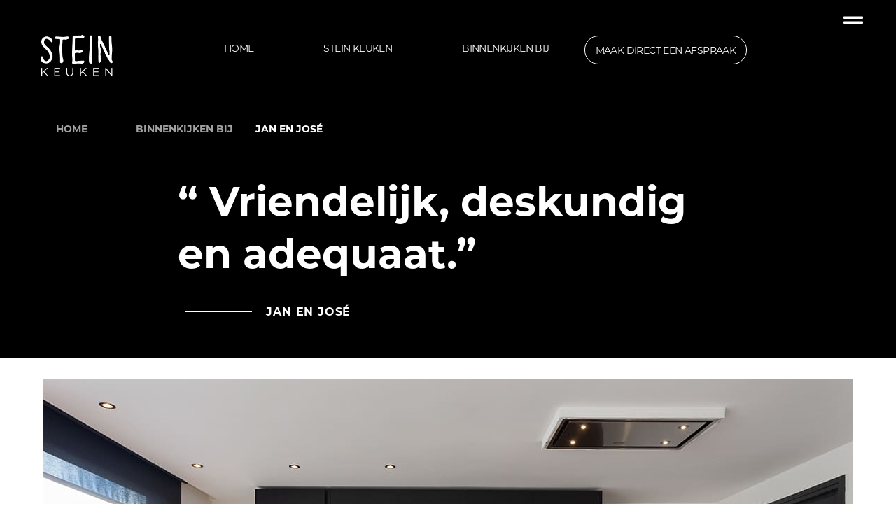

--- FILE ---
content_type: text/html; charset=UTF-8
request_url: https://www.steinkeuken.nl/jan-en-jose/
body_size: 156004
content:
<!DOCTYPE html>
<html lang="nl-NL">
<head>
	<meta charset="UTF-8">
	<meta name="viewport" content="width=device-width, initial-scale=1.0, viewport-fit=cover" />		<meta name='robots' content='index, follow, max-image-preview:large, max-snippet:-1, max-video-preview:-1' />
	<style>img:is([sizes="auto" i], [sizes^="auto," i]) { contain-intrinsic-size: 3000px 1500px }</style>
	
	<!-- This site is optimized with the Yoast SEO plugin v22.6 - https://yoast.com/wordpress/plugins/seo/ -->
	<title>Jan en José - Stein Keuken</title>
	<link rel="canonical" href="https://www.steinkeuken.nl/jan-en-jose/" />
	<meta property="og:locale" content="nl_NL" />
	<meta property="og:type" content="article" />
	<meta property="og:title" content="Jan en José - Stein Keuken" />
	<meta property="og:description" content="HOME binnenkijken bij Jan en José Binnenkijken bij&#8230;. “ Vriendelijk, deskundig en adequaat.” JAN EN JOSÉ Vorige Volgende terug naar het overzicht Binnenkijken bij Leen en Mario terug naar het overzicht Binnenkijken bij Leen en Mario Strakke moderne keuken in zwartwit. ‘Onze mooie, strakke keuken in zwartwit voldoet helemaal aan onze wensen. Bovendien past hij&hellip; Lees verder Jan en José" />
	<meta property="og:url" content="https://www.steinkeuken.nl/jan-en-jose/" />
	<meta property="og:site_name" content="Stein Keuken" />
	<meta property="article:published_time" content="2021-12-02T14:19:38+00:00" />
	<meta property="article:modified_time" content="2021-12-21T07:47:03+00:00" />
	<meta property="og:image" content="https://www.steinkeuken.nl/wp-content/uploads/2021/12/Stein-Keukens_Nuenen_Van-de-Gevel_MG_5152.jpg" />
	<meta name="author" content="simone@siyousoon.nl" />
	<meta name="twitter:card" content="summary_large_image" />
	<meta name="twitter:label1" content="Geschreven door" />
	<meta name="twitter:data1" content="simone@siyousoon.nl" />
	<meta name="twitter:label2" content="Geschatte leestijd" />
	<meta name="twitter:data2" content="9 minuten" />
	<script type="application/ld+json" class="yoast-schema-graph">{"@context":"https://schema.org","@graph":[{"@type":"Article","@id":"https://www.steinkeuken.nl/jan-en-jose/#article","isPartOf":{"@id":"https://www.steinkeuken.nl/jan-en-jose/"},"author":{"name":"simone@siyousoon.nl","@id":"https://www.steinkeuken.nl/#/schema/person/abc2e3a3de5fad214126fbc18eacfcd5"},"headline":"Jan en José","datePublished":"2021-12-02T14:19:38+00:00","dateModified":"2021-12-21T07:47:03+00:00","mainEntityOfPage":{"@id":"https://www.steinkeuken.nl/jan-en-jose/"},"wordCount":131,"publisher":{"@id":"https://www.steinkeuken.nl/#organization"},"image":{"@id":"https://www.steinkeuken.nl/jan-en-jose/#primaryimage"},"thumbnailUrl":"https://www.steinkeuken.nl/wp-content/uploads/2021/12/Stein-Keukens_Nuenen_Van-de-Gevel_MG_5152.jpg","articleSection":["Uncategorized"],"inLanguage":"nl-NL"},{"@type":"WebPage","@id":"https://www.steinkeuken.nl/jan-en-jose/","url":"https://www.steinkeuken.nl/jan-en-jose/","name":"Jan en José - Stein Keuken","isPartOf":{"@id":"https://www.steinkeuken.nl/#website"},"primaryImageOfPage":{"@id":"https://www.steinkeuken.nl/jan-en-jose/#primaryimage"},"image":{"@id":"https://www.steinkeuken.nl/jan-en-jose/#primaryimage"},"thumbnailUrl":"https://www.steinkeuken.nl/wp-content/uploads/2021/12/Stein-Keukens_Nuenen_Van-de-Gevel_MG_5152.jpg","datePublished":"2021-12-02T14:19:38+00:00","dateModified":"2021-12-21T07:47:03+00:00","breadcrumb":{"@id":"https://www.steinkeuken.nl/jan-en-jose/#breadcrumb"},"inLanguage":"nl-NL","potentialAction":[{"@type":"ReadAction","target":["https://www.steinkeuken.nl/jan-en-jose/"]}]},{"@type":"ImageObject","inLanguage":"nl-NL","@id":"https://www.steinkeuken.nl/jan-en-jose/#primaryimage","url":"https://www.steinkeuken.nl/wp-content/uploads/2021/12/Stein-Keukens_Nuenen_Van-de-Gevel_MG_5152.jpg","contentUrl":"https://www.steinkeuken.nl/wp-content/uploads/2021/12/Stein-Keukens_Nuenen_Van-de-Gevel_MG_5152.jpg","width":1158,"height":782},{"@type":"BreadcrumbList","@id":"https://www.steinkeuken.nl/jan-en-jose/#breadcrumb","itemListElement":[{"@type":"ListItem","position":1,"name":"Home","item":"https://www.steinkeuken.nl/"},{"@type":"ListItem","position":2,"name":"Blog","item":"https://www.steinkeuken.nl/blog/"},{"@type":"ListItem","position":3,"name":"Jan en José"}]},{"@type":"WebSite","@id":"https://www.steinkeuken.nl/#website","url":"https://www.steinkeuken.nl/","name":"Stein Keuken","description":"Bijzondere keukens op maat","publisher":{"@id":"https://www.steinkeuken.nl/#organization"},"potentialAction":[{"@type":"SearchAction","target":{"@type":"EntryPoint","urlTemplate":"https://www.steinkeuken.nl/?s={search_term_string}"},"query-input":"required name=search_term_string"}],"inLanguage":"nl-NL"},{"@type":"Organization","@id":"https://www.steinkeuken.nl/#organization","name":"Stein Keuken","url":"https://www.steinkeuken.nl/","logo":{"@type":"ImageObject","inLanguage":"nl-NL","@id":"https://www.steinkeuken.nl/#/schema/logo/image/","url":"https://www.steinkeuken.nl/wp-content/uploads/2022/01/cropped-favicon.gif","contentUrl":"https://www.steinkeuken.nl/wp-content/uploads/2022/01/cropped-favicon.gif","width":512,"height":512,"caption":"Stein Keuken"},"image":{"@id":"https://www.steinkeuken.nl/#/schema/logo/image/"}},{"@type":"Person","@id":"https://www.steinkeuken.nl/#/schema/person/abc2e3a3de5fad214126fbc18eacfcd5","name":"simone@siyousoon.nl","image":{"@type":"ImageObject","inLanguage":"nl-NL","@id":"https://www.steinkeuken.nl/#/schema/person/image/","url":"https://secure.gravatar.com/avatar/c2e4eb4ce892fa591cb752b0725d57a1d8cb2dbdc69abbd7c181a6f30f3d1e44?s=96&d=mm&r=g","contentUrl":"https://secure.gravatar.com/avatar/c2e4eb4ce892fa591cb752b0725d57a1d8cb2dbdc69abbd7c181a6f30f3d1e44?s=96&d=mm&r=g","caption":"simone@siyousoon.nl"},"url":"https://www.steinkeuken.nl/author/simonesiyousoon-nl/"}]}</script>
	<!-- / Yoast SEO plugin. -->


<link rel='dns-prefetch' href='//api.mapbox.com' />
<link rel="alternate" type="application/rss+xml" title="Stein Keuken &raquo; feed" href="https://www.steinkeuken.nl/feed/" />
<link rel="alternate" type="application/rss+xml" title="Stein Keuken &raquo; reacties feed" href="https://www.steinkeuken.nl/comments/feed/" />
<script>
window._wpemojiSettings = {"baseUrl":"https:\/\/s.w.org\/images\/core\/emoji\/16.0.1\/72x72\/","ext":".png","svgUrl":"https:\/\/s.w.org\/images\/core\/emoji\/16.0.1\/svg\/","svgExt":".svg","source":{"concatemoji":"https:\/\/www.steinkeuken.nl\/wp-includes\/js\/wp-emoji-release.min.js?ver=6.8.3"}};
/*! This file is auto-generated */
!function(s,n){var o,i,e;function c(e){try{var t={supportTests:e,timestamp:(new Date).valueOf()};sessionStorage.setItem(o,JSON.stringify(t))}catch(e){}}function p(e,t,n){e.clearRect(0,0,e.canvas.width,e.canvas.height),e.fillText(t,0,0);var t=new Uint32Array(e.getImageData(0,0,e.canvas.width,e.canvas.height).data),a=(e.clearRect(0,0,e.canvas.width,e.canvas.height),e.fillText(n,0,0),new Uint32Array(e.getImageData(0,0,e.canvas.width,e.canvas.height).data));return t.every(function(e,t){return e===a[t]})}function u(e,t){e.clearRect(0,0,e.canvas.width,e.canvas.height),e.fillText(t,0,0);for(var n=e.getImageData(16,16,1,1),a=0;a<n.data.length;a++)if(0!==n.data[a])return!1;return!0}function f(e,t,n,a){switch(t){case"flag":return n(e,"\ud83c\udff3\ufe0f\u200d\u26a7\ufe0f","\ud83c\udff3\ufe0f\u200b\u26a7\ufe0f")?!1:!n(e,"\ud83c\udde8\ud83c\uddf6","\ud83c\udde8\u200b\ud83c\uddf6")&&!n(e,"\ud83c\udff4\udb40\udc67\udb40\udc62\udb40\udc65\udb40\udc6e\udb40\udc67\udb40\udc7f","\ud83c\udff4\u200b\udb40\udc67\u200b\udb40\udc62\u200b\udb40\udc65\u200b\udb40\udc6e\u200b\udb40\udc67\u200b\udb40\udc7f");case"emoji":return!a(e,"\ud83e\udedf")}return!1}function g(e,t,n,a){var r="undefined"!=typeof WorkerGlobalScope&&self instanceof WorkerGlobalScope?new OffscreenCanvas(300,150):s.createElement("canvas"),o=r.getContext("2d",{willReadFrequently:!0}),i=(o.textBaseline="top",o.font="600 32px Arial",{});return e.forEach(function(e){i[e]=t(o,e,n,a)}),i}function t(e){var t=s.createElement("script");t.src=e,t.defer=!0,s.head.appendChild(t)}"undefined"!=typeof Promise&&(o="wpEmojiSettingsSupports",i=["flag","emoji"],n.supports={everything:!0,everythingExceptFlag:!0},e=new Promise(function(e){s.addEventListener("DOMContentLoaded",e,{once:!0})}),new Promise(function(t){var n=function(){try{var e=JSON.parse(sessionStorage.getItem(o));if("object"==typeof e&&"number"==typeof e.timestamp&&(new Date).valueOf()<e.timestamp+604800&&"object"==typeof e.supportTests)return e.supportTests}catch(e){}return null}();if(!n){if("undefined"!=typeof Worker&&"undefined"!=typeof OffscreenCanvas&&"undefined"!=typeof URL&&URL.createObjectURL&&"undefined"!=typeof Blob)try{var e="postMessage("+g.toString()+"("+[JSON.stringify(i),f.toString(),p.toString(),u.toString()].join(",")+"));",a=new Blob([e],{type:"text/javascript"}),r=new Worker(URL.createObjectURL(a),{name:"wpTestEmojiSupports"});return void(r.onmessage=function(e){c(n=e.data),r.terminate(),t(n)})}catch(e){}c(n=g(i,f,p,u))}t(n)}).then(function(e){for(var t in e)n.supports[t]=e[t],n.supports.everything=n.supports.everything&&n.supports[t],"flag"!==t&&(n.supports.everythingExceptFlag=n.supports.everythingExceptFlag&&n.supports[t]);n.supports.everythingExceptFlag=n.supports.everythingExceptFlag&&!n.supports.flag,n.DOMReady=!1,n.readyCallback=function(){n.DOMReady=!0}}).then(function(){return e}).then(function(){var e;n.supports.everything||(n.readyCallback(),(e=n.source||{}).concatemoji?t(e.concatemoji):e.wpemoji&&e.twemoji&&(t(e.twemoji),t(e.wpemoji)))}))}((window,document),window._wpemojiSettings);
</script>
<link rel="stylesheet" type="text/css" href="https://use.typekit.net/mil0yrr.css"><link rel='stylesheet' id='ga_appointments_calendar_css-css' href='https://www.steinkeuken.nl/wp-content/plugins/gappointments/assets/calendar.css?ver=1.2.6' media='all' />
<link rel='stylesheet' id='ga_appointments_schedule_css-css' href='https://www.steinkeuken.nl/wp-content/plugins/gappointments/assets/schedule.css?ver=1.2.6' media='all' />
<link rel='stylesheet' id='ga_appointments_calendar_css_grid-css' href='https://www.steinkeuken.nl/wp-content/plugins/gappointments/assets/grid.css?ver=1.2.6' media='all' />
<link rel='stylesheet' id='dashicons-css' href='https://www.steinkeuken.nl/wp-includes/css/dashicons.min.css?ver=6.8.3' media='all' />
<link rel='stylesheet' id='ga-font-awesome-css' href='https://www.steinkeuken.nl/wp-content/plugins/gappointments/assets/font-awesome.min.css?ver=1.2.6' media='all' />
<style id='wp-emoji-styles-inline-css'>

	img.wp-smiley, img.emoji {
		display: inline !important;
		border: none !important;
		box-shadow: none !important;
		height: 1em !important;
		width: 1em !important;
		margin: 0 0.07em !important;
		vertical-align: -0.1em !important;
		background: none !important;
		padding: 0 !important;
	}
</style>
<style id='classic-theme-styles-inline-css'>
/*! This file is auto-generated */
.wp-block-button__link{color:#fff;background-color:#32373c;border-radius:9999px;box-shadow:none;text-decoration:none;padding:calc(.667em + 2px) calc(1.333em + 2px);font-size:1.125em}.wp-block-file__button{background:#32373c;color:#fff;text-decoration:none}
</style>
<link rel='stylesheet' id='twenty-twenty-one-custom-color-overrides-css' href='https://www.steinkeuken.nl/wp-content/themes/twentytwentyone/assets/css/custom-color-overrides.css?ver=2.2' media='all' />
<style id='global-styles-inline-css'>
:root{--wp--preset--aspect-ratio--square: 1;--wp--preset--aspect-ratio--4-3: 4/3;--wp--preset--aspect-ratio--3-4: 3/4;--wp--preset--aspect-ratio--3-2: 3/2;--wp--preset--aspect-ratio--2-3: 2/3;--wp--preset--aspect-ratio--16-9: 16/9;--wp--preset--aspect-ratio--9-16: 9/16;--wp--preset--color--black: #000000;--wp--preset--color--cyan-bluish-gray: #abb8c3;--wp--preset--color--white: #FFFFFF;--wp--preset--color--pale-pink: #f78da7;--wp--preset--color--vivid-red: #cf2e2e;--wp--preset--color--luminous-vivid-orange: #ff6900;--wp--preset--color--luminous-vivid-amber: #fcb900;--wp--preset--color--light-green-cyan: #7bdcb5;--wp--preset--color--vivid-green-cyan: #00d084;--wp--preset--color--pale-cyan-blue: #8ed1fc;--wp--preset--color--vivid-cyan-blue: #0693e3;--wp--preset--color--vivid-purple: #9b51e0;--wp--preset--color--dark-gray: #28303D;--wp--preset--color--gray: #39414D;--wp--preset--color--green: #D1E4DD;--wp--preset--color--blue: #D1DFE4;--wp--preset--color--purple: #D1D1E4;--wp--preset--color--red: #E4D1D1;--wp--preset--color--orange: #E4DAD1;--wp--preset--color--yellow: #EEEADD;--wp--preset--gradient--vivid-cyan-blue-to-vivid-purple: linear-gradient(135deg,rgba(6,147,227,1) 0%,rgb(155,81,224) 100%);--wp--preset--gradient--light-green-cyan-to-vivid-green-cyan: linear-gradient(135deg,rgb(122,220,180) 0%,rgb(0,208,130) 100%);--wp--preset--gradient--luminous-vivid-amber-to-luminous-vivid-orange: linear-gradient(135deg,rgba(252,185,0,1) 0%,rgba(255,105,0,1) 100%);--wp--preset--gradient--luminous-vivid-orange-to-vivid-red: linear-gradient(135deg,rgba(255,105,0,1) 0%,rgb(207,46,46) 100%);--wp--preset--gradient--very-light-gray-to-cyan-bluish-gray: linear-gradient(135deg,rgb(238,238,238) 0%,rgb(169,184,195) 100%);--wp--preset--gradient--cool-to-warm-spectrum: linear-gradient(135deg,rgb(74,234,220) 0%,rgb(151,120,209) 20%,rgb(207,42,186) 40%,rgb(238,44,130) 60%,rgb(251,105,98) 80%,rgb(254,248,76) 100%);--wp--preset--gradient--blush-light-purple: linear-gradient(135deg,rgb(255,206,236) 0%,rgb(152,150,240) 100%);--wp--preset--gradient--blush-bordeaux: linear-gradient(135deg,rgb(254,205,165) 0%,rgb(254,45,45) 50%,rgb(107,0,62) 100%);--wp--preset--gradient--luminous-dusk: linear-gradient(135deg,rgb(255,203,112) 0%,rgb(199,81,192) 50%,rgb(65,88,208) 100%);--wp--preset--gradient--pale-ocean: linear-gradient(135deg,rgb(255,245,203) 0%,rgb(182,227,212) 50%,rgb(51,167,181) 100%);--wp--preset--gradient--electric-grass: linear-gradient(135deg,rgb(202,248,128) 0%,rgb(113,206,126) 100%);--wp--preset--gradient--midnight: linear-gradient(135deg,rgb(2,3,129) 0%,rgb(40,116,252) 100%);--wp--preset--gradient--purple-to-yellow: linear-gradient(160deg, #D1D1E4 0%, #EEEADD 100%);--wp--preset--gradient--yellow-to-purple: linear-gradient(160deg, #EEEADD 0%, #D1D1E4 100%);--wp--preset--gradient--green-to-yellow: linear-gradient(160deg, #D1E4DD 0%, #EEEADD 100%);--wp--preset--gradient--yellow-to-green: linear-gradient(160deg, #EEEADD 0%, #D1E4DD 100%);--wp--preset--gradient--red-to-yellow: linear-gradient(160deg, #E4D1D1 0%, #EEEADD 100%);--wp--preset--gradient--yellow-to-red: linear-gradient(160deg, #EEEADD 0%, #E4D1D1 100%);--wp--preset--gradient--purple-to-red: linear-gradient(160deg, #D1D1E4 0%, #E4D1D1 100%);--wp--preset--gradient--red-to-purple: linear-gradient(160deg, #E4D1D1 0%, #D1D1E4 100%);--wp--preset--font-size--small: 18px;--wp--preset--font-size--medium: 20px;--wp--preset--font-size--large: 24px;--wp--preset--font-size--x-large: 42px;--wp--preset--font-size--extra-small: 16px;--wp--preset--font-size--normal: 20px;--wp--preset--font-size--extra-large: 40px;--wp--preset--font-size--huge: 96px;--wp--preset--font-size--gigantic: 144px;--wp--preset--spacing--20: 0.44rem;--wp--preset--spacing--30: 0.67rem;--wp--preset--spacing--40: 1rem;--wp--preset--spacing--50: 1.5rem;--wp--preset--spacing--60: 2.25rem;--wp--preset--spacing--70: 3.38rem;--wp--preset--spacing--80: 5.06rem;--wp--preset--shadow--natural: 6px 6px 9px rgba(0, 0, 0, 0.2);--wp--preset--shadow--deep: 12px 12px 50px rgba(0, 0, 0, 0.4);--wp--preset--shadow--sharp: 6px 6px 0px rgba(0, 0, 0, 0.2);--wp--preset--shadow--outlined: 6px 6px 0px -3px rgba(255, 255, 255, 1), 6px 6px rgba(0, 0, 0, 1);--wp--preset--shadow--crisp: 6px 6px 0px rgba(0, 0, 0, 1);}:where(.is-layout-flex){gap: 0.5em;}:where(.is-layout-grid){gap: 0.5em;}body .is-layout-flex{display: flex;}.is-layout-flex{flex-wrap: wrap;align-items: center;}.is-layout-flex > :is(*, div){margin: 0;}body .is-layout-grid{display: grid;}.is-layout-grid > :is(*, div){margin: 0;}:where(.wp-block-columns.is-layout-flex){gap: 2em;}:where(.wp-block-columns.is-layout-grid){gap: 2em;}:where(.wp-block-post-template.is-layout-flex){gap: 1.25em;}:where(.wp-block-post-template.is-layout-grid){gap: 1.25em;}.has-black-color{color: var(--wp--preset--color--black) !important;}.has-cyan-bluish-gray-color{color: var(--wp--preset--color--cyan-bluish-gray) !important;}.has-white-color{color: var(--wp--preset--color--white) !important;}.has-pale-pink-color{color: var(--wp--preset--color--pale-pink) !important;}.has-vivid-red-color{color: var(--wp--preset--color--vivid-red) !important;}.has-luminous-vivid-orange-color{color: var(--wp--preset--color--luminous-vivid-orange) !important;}.has-luminous-vivid-amber-color{color: var(--wp--preset--color--luminous-vivid-amber) !important;}.has-light-green-cyan-color{color: var(--wp--preset--color--light-green-cyan) !important;}.has-vivid-green-cyan-color{color: var(--wp--preset--color--vivid-green-cyan) !important;}.has-pale-cyan-blue-color{color: var(--wp--preset--color--pale-cyan-blue) !important;}.has-vivid-cyan-blue-color{color: var(--wp--preset--color--vivid-cyan-blue) !important;}.has-vivid-purple-color{color: var(--wp--preset--color--vivid-purple) !important;}.has-black-background-color{background-color: var(--wp--preset--color--black) !important;}.has-cyan-bluish-gray-background-color{background-color: var(--wp--preset--color--cyan-bluish-gray) !important;}.has-white-background-color{background-color: var(--wp--preset--color--white) !important;}.has-pale-pink-background-color{background-color: var(--wp--preset--color--pale-pink) !important;}.has-vivid-red-background-color{background-color: var(--wp--preset--color--vivid-red) !important;}.has-luminous-vivid-orange-background-color{background-color: var(--wp--preset--color--luminous-vivid-orange) !important;}.has-luminous-vivid-amber-background-color{background-color: var(--wp--preset--color--luminous-vivid-amber) !important;}.has-light-green-cyan-background-color{background-color: var(--wp--preset--color--light-green-cyan) !important;}.has-vivid-green-cyan-background-color{background-color: var(--wp--preset--color--vivid-green-cyan) !important;}.has-pale-cyan-blue-background-color{background-color: var(--wp--preset--color--pale-cyan-blue) !important;}.has-vivid-cyan-blue-background-color{background-color: var(--wp--preset--color--vivid-cyan-blue) !important;}.has-vivid-purple-background-color{background-color: var(--wp--preset--color--vivid-purple) !important;}.has-black-border-color{border-color: var(--wp--preset--color--black) !important;}.has-cyan-bluish-gray-border-color{border-color: var(--wp--preset--color--cyan-bluish-gray) !important;}.has-white-border-color{border-color: var(--wp--preset--color--white) !important;}.has-pale-pink-border-color{border-color: var(--wp--preset--color--pale-pink) !important;}.has-vivid-red-border-color{border-color: var(--wp--preset--color--vivid-red) !important;}.has-luminous-vivid-orange-border-color{border-color: var(--wp--preset--color--luminous-vivid-orange) !important;}.has-luminous-vivid-amber-border-color{border-color: var(--wp--preset--color--luminous-vivid-amber) !important;}.has-light-green-cyan-border-color{border-color: var(--wp--preset--color--light-green-cyan) !important;}.has-vivid-green-cyan-border-color{border-color: var(--wp--preset--color--vivid-green-cyan) !important;}.has-pale-cyan-blue-border-color{border-color: var(--wp--preset--color--pale-cyan-blue) !important;}.has-vivid-cyan-blue-border-color{border-color: var(--wp--preset--color--vivid-cyan-blue) !important;}.has-vivid-purple-border-color{border-color: var(--wp--preset--color--vivid-purple) !important;}.has-vivid-cyan-blue-to-vivid-purple-gradient-background{background: var(--wp--preset--gradient--vivid-cyan-blue-to-vivid-purple) !important;}.has-light-green-cyan-to-vivid-green-cyan-gradient-background{background: var(--wp--preset--gradient--light-green-cyan-to-vivid-green-cyan) !important;}.has-luminous-vivid-amber-to-luminous-vivid-orange-gradient-background{background: var(--wp--preset--gradient--luminous-vivid-amber-to-luminous-vivid-orange) !important;}.has-luminous-vivid-orange-to-vivid-red-gradient-background{background: var(--wp--preset--gradient--luminous-vivid-orange-to-vivid-red) !important;}.has-very-light-gray-to-cyan-bluish-gray-gradient-background{background: var(--wp--preset--gradient--very-light-gray-to-cyan-bluish-gray) !important;}.has-cool-to-warm-spectrum-gradient-background{background: var(--wp--preset--gradient--cool-to-warm-spectrum) !important;}.has-blush-light-purple-gradient-background{background: var(--wp--preset--gradient--blush-light-purple) !important;}.has-blush-bordeaux-gradient-background{background: var(--wp--preset--gradient--blush-bordeaux) !important;}.has-luminous-dusk-gradient-background{background: var(--wp--preset--gradient--luminous-dusk) !important;}.has-pale-ocean-gradient-background{background: var(--wp--preset--gradient--pale-ocean) !important;}.has-electric-grass-gradient-background{background: var(--wp--preset--gradient--electric-grass) !important;}.has-midnight-gradient-background{background: var(--wp--preset--gradient--midnight) !important;}.has-small-font-size{font-size: var(--wp--preset--font-size--small) !important;}.has-medium-font-size{font-size: var(--wp--preset--font-size--medium) !important;}.has-large-font-size{font-size: var(--wp--preset--font-size--large) !important;}.has-x-large-font-size{font-size: var(--wp--preset--font-size--x-large) !important;}
:where(.wp-block-post-template.is-layout-flex){gap: 1.25em;}:where(.wp-block-post-template.is-layout-grid){gap: 1.25em;}
:where(.wp-block-columns.is-layout-flex){gap: 2em;}:where(.wp-block-columns.is-layout-grid){gap: 2em;}
:root :where(.wp-block-pullquote){font-size: 1.5em;line-height: 1.6;}
</style>
<link rel='stylesheet' id='mapbox_gl_js_css-css' href='https://api.mapbox.com/mapbox-gl-js/v1.11.1/mapbox-gl.css?ver=6.8.3' media='all' />
<link rel='stylesheet' id='mapbox_gl_js_geocoder_css-css' href='https://api.mapbox.com/mapbox-gl-js/plugins/mapbox-gl-geocoder/v2.2.0/mapbox-gl-geocoder.css?ver=6.8.3' media='all' />
<link rel='stylesheet' id='mapbox_gl_js_directions_css-css' href='https://api.mapbox.com/mapbox-gl-js/plugins/mapbox-gl-directions/v3.1.1/mapbox-gl-directions.css?ver=6.8.3' media='all' />
<link rel='stylesheet' id='wp-mapbox-gl-js-css' href='https://www.steinkeuken.nl/wp-content/plugins/wp-mapbox-gl-js/public/css/wp-mapbox-gl-js-public.css?ver=3.0.1' media='all' />
<link rel='stylesheet' id='twenty-twenty-one-style-css' href='https://www.steinkeuken.nl/wp-content/themes/twentytwentyone/style.css?ver=2.2' media='all' />
<link rel='stylesheet' id='twenty-twenty-one-print-style-css' href='https://www.steinkeuken.nl/wp-content/themes/twentytwentyone/assets/css/print.css?ver=2.2' media='print' />
<link rel='stylesheet' id='elementor-frontend-css' href='https://www.steinkeuken.nl/wp-content/plugins/elementor/assets/css/frontend-lite.min.css?ver=3.21.4' media='all' />
<link rel='stylesheet' id='eael-general-css' href='https://www.steinkeuken.nl/wp-content/plugins/essential-addons-for-elementor-lite/assets/front-end/css/view/general.min.css?ver=5.9.18' media='all' />
<link rel='stylesheet' id='eael-19-css' href='https://www.steinkeuken.nl/wp-content/uploads/essential-addons-elementor/eael-19.css?ver=1640076423' media='all' />
<link rel='stylesheet' id='elementor-icons-css' href='https://www.steinkeuken.nl/wp-content/plugins/elementor/assets/lib/eicons/css/elementor-icons.min.css?ver=5.29.0' media='all' />
<style id='elementor-icons-inline-css'>

		.elementor-add-new-section .elementor-add-templately-promo-button{
            background-color: #5d4fff;
            background-image: url(https://www.steinkeuken.nl/wp-content/plugins/essential-addons-for-elementor-lite/assets/admin/images/templately/logo-icon.svg);
            background-repeat: no-repeat;
            background-position: center center;
            position: relative;
        }
        
		.elementor-add-new-section .elementor-add-templately-promo-button > i{
            height: 12px;
        }
        
        body .elementor-add-new-section .elementor-add-section-area-button {
            margin-left: 0;
        }

		.elementor-add-new-section .elementor-add-templately-promo-button{
            background-color: #5d4fff;
            background-image: url(https://www.steinkeuken.nl/wp-content/plugins/essential-addons-for-elementor-lite/assets/admin/images/templately/logo-icon.svg);
            background-repeat: no-repeat;
            background-position: center center;
            position: relative;
        }
        
		.elementor-add-new-section .elementor-add-templately-promo-button > i{
            height: 12px;
        }
        
        body .elementor-add-new-section .elementor-add-section-area-button {
            margin-left: 0;
        }
</style>
<link rel='stylesheet' id='swiper-css' href='https://www.steinkeuken.nl/wp-content/plugins/elementor/assets/lib/swiper/v8/css/swiper.min.css?ver=8.4.5' media='all' />
<link rel='stylesheet' id='elementor-post-6-css' href='https://www.steinkeuken.nl/wp-content/uploads/elementor/css/post-6.css?ver=1714563402' media='all' />
<link rel='stylesheet' id='elementor-pro-css' href='https://www.steinkeuken.nl/wp-content/plugins/elementor-pro/assets/css/frontend-lite.min.css?ver=3.15.1' media='all' />
<link rel='stylesheet' id='elementor-global-css' href='https://www.steinkeuken.nl/wp-content/uploads/elementor/css/global.css?ver=1714563410' media='all' />
<link rel='stylesheet' id='elementor-post-698-css' href='https://www.steinkeuken.nl/wp-content/uploads/elementor/css/post-698.css?ver=1714582523' media='all' />
<link rel='stylesheet' id='elementor-post-19-css' href='https://www.steinkeuken.nl/wp-content/uploads/elementor/css/post-19.css?ver=1714563411' media='all' />
<link rel='stylesheet' id='elementor-post-67-css' href='https://www.steinkeuken.nl/wp-content/uploads/elementor/css/post-67.css?ver=1755007784' media='all' />
<link rel='stylesheet' id='elementor-icons-shared-0-css' href='https://www.steinkeuken.nl/wp-content/plugins/elementor/assets/lib/font-awesome/css/fontawesome.min.css?ver=5.15.3' media='all' />
<link rel='stylesheet' id='elementor-icons-fa-solid-css' href='https://www.steinkeuken.nl/wp-content/plugins/elementor/assets/lib/font-awesome/css/solid.min.css?ver=5.15.3' media='all' />
<script src="https://www.steinkeuken.nl/wp-includes/js/jquery/jquery.min.js?ver=3.7.1" id="jquery-core-js"></script>
<script src="https://www.steinkeuken.nl/wp-includes/js/jquery/jquery-migrate.min.js?ver=3.4.1" id="jquery-migrate-js"></script>
<script src="https://www.steinkeuken.nl/wp-content/plugins/gravityforms/js/chosen.jquery.min.js?ver=2.8.18" id="gform_chosen-js"></script>
<script src="https://api.mapbox.com/mapbox-gl-js/v1.11.1/mapbox-gl.js?ver=6.8.3" id="mapbox_gl_js-js"></script>
<script src="https://api.mapbox.com/mapbox-gl-js/plugins/mapbox-gl-geocoder/v2.2.0/mapbox-gl-geocoder.min.js?ver=6.8.3" id="mapbox_gl_geocoder_js-js"></script>
<script src="https://api.mapbox.com/mapbox-gl-js/plugins/mapbox-gl-directions/v3.1.1/mapbox-gl-directions.js?ver=6.8.3" id="mapbox_gl_directions_js-js"></script>
<script src="https://www.steinkeuken.nl/wp-content/plugins/wp-mapbox-gl-js/public/js/wp-mapbox-gl-js-public.js?ver=335" id="wp-mapbox-gl-js-js"></script>
<script id="twenty-twenty-one-ie11-polyfills-js-after">
( Element.prototype.matches && Element.prototype.closest && window.NodeList && NodeList.prototype.forEach ) || document.write( '<script src="https://www.steinkeuken.nl/wp-content/themes/twentytwentyone/assets/js/polyfills.js?ver=2.2"></scr' + 'ipt>' );
</script>
<script src="https://www.steinkeuken.nl/wp-content/themes/twentytwentyone/assets/js/primary-navigation.js?ver=2.2" id="twenty-twenty-one-primary-navigation-script-js" defer data-wp-strategy="defer"></script>
<link rel="https://api.w.org/" href="https://www.steinkeuken.nl/wp-json/" /><link rel="alternate" title="JSON" type="application/json" href="https://www.steinkeuken.nl/wp-json/wp/v2/posts/698" /><link rel="EditURI" type="application/rsd+xml" title="RSD" href="https://www.steinkeuken.nl/xmlrpc.php?rsd" />
<meta name="generator" content="WordPress 6.8.3" />
<link rel='shortlink' href='https://www.steinkeuken.nl/?p=698' />
<link rel="alternate" title="oEmbed (JSON)" type="application/json+oembed" href="https://www.steinkeuken.nl/wp-json/oembed/1.0/embed?url=https%3A%2F%2Fwww.steinkeuken.nl%2Fjan-en-jose%2F" />
<link rel="alternate" title="oEmbed (XML)" type="text/xml+oembed" href="https://www.steinkeuken.nl/wp-json/oembed/1.0/embed?url=https%3A%2F%2Fwww.steinkeuken.nl%2Fjan-en-jose%2F&#038;format=xml" />
<meta name="generator" content="Elementor 3.21.4; features: e_optimized_assets_loading, e_optimized_css_loading, additional_custom_breakpoints; settings: css_print_method-external, google_font-enabled, font_display-auto">
<!-- Global site tag (gtag.js) - Google Analytics -->
<script async src="https://www.googletagmanager.com/gtag/js?id=UA-139787726-7"></script>
<script>
  window.dataLayer = window.dataLayer || [];
  function gtag(){dataLayer.push(arguments);}
  gtag('js', new Date());

  gtag('config', 'UA-139787726-7');
</script>

		<style>
			.ga_provider_page {
				display: none !important;
			}

			.ga_customer_page {
				display: none !important;
			}

			.ga_appointments_calendar_header,
			.ga_monthly_schedule_wrapper table thead,
			.ga_monthly_schedule_wrapper table thead th {
				background: #000000 !important;
			}

			.ga_wrapper_small .ga_monthly_schedule_wrapper td.selected,
			.ga_wrapper_small .ga_monthly_schedule_wrapper td.day_available:hover {
				color: #000000 !important;
			}

			.ga_wrapper_small .ga_monthly_schedule_wrapper td.day_available:hover span,
			.ga_wrapper_small .ga_monthly_schedule_wrapper td.selected span,
			.ga_wrapper_medium .ga_monthly_schedule_wrapper td.day_available:hover span,
			.ga_wrapper_medium .ga_monthly_schedule_wrapper td.selected span,
			.ga_wrapper_large .ga_monthly_schedule_wrapper td.day_available:hover span,
			.ga_wrapper_large .ga_monthly_schedule_wrapper td.selected span {
				background: #ffffff !important;
				border: 2px solid #ffffff !important;
			}

			.ga_wrapper_small .ga_monthly_schedule_wrapper td.ga_today span,
			.ga_wrapper_medium .ga_monthly_schedule_wrapper td.ga_today span,
			.ga_wrapper_large .ga_monthly_schedule_wrapper td.ga_today span {
				border: 2px solid #ffffff !important;
			}

			#no_time_slots i {
				color: #ffffff !important;
			}

			.ga_appointments_calendar_header h3,
			.ga_appointments_calendar_header .arrow-left,
			.ga_appointments_calendar_header .arrow-right,
			.ga_monthly_schedule_wrapper thead th {
				color: #ffffff !important;
			}

			.ga_monthly_schedule_wrapper td {
				background: #f1f3f6 !important;
			}

			.ga_monthly_schedule_wrapper.ga_spinner:before {
				background: rgba(250, 250, 250, 0.3) !important;
			}

			.ga_monthly_schedule_wrapper.ga_spinner:after {
				border-color: #000000 transparent transparent !important;
			}

			.ga_monthly_schedule_wrapper td {
				border-color: rgba(38, 84, 124 ,0.07) !important;
			}

			.ga_monthly_schedule_wrapper td {
				color: #000000 !important;
			}

			.ga_wrapper_small .ga_monthly_schedule_wrapper td.selected,
			.ga_wrapper_medium .ga_monthly_schedule_wrapper td.selected,
			.ga_wrapper_large .ga_monthly_schedule_wrapper td.selected {
				color: #000000 !important;
			}

			.ga_wrapper_small .ga_monthly_schedule_wrapper td.day_available:hover,
			.ga_wrapper_medium .ga_monthly_schedule_wrapper td.day_available:hover,
			.ga_wrapper_large .ga_monthly_schedule_wrapper td.day_available:hover {
				color: #000000 !important;
			}

			.ga_wrapper_small .ga_monthly_schedule_wrapper td.day_available,
			.ga_wrapper_medium .ga_monthly_schedule_wrapper td.day_available,
			.ga_wrapper_large .ga_monthly_schedule_wrapper td.day_available {
				background: #ffffff !important;
			}

			.ga_monthly_schedule_wrapper td.selected:after {
				border-color: #ffffff transparent transparent transparent !important;
			}

			#gappointments_calendar_slots label.time_slot {
				color: #000000 !important;
			}

			.ga_monthly_schedule_wrapper td.calendar_slots {
				background: #e4e8ea !important;
			}

			#gappointments_calendar_slots label.time_selected div {
				background: #ffffff !important;
			}

			#gappointments_calendar_slots label.time_selected div {
				color: #ffffff !important;
			}

			#gappointments_calendar_slots .calendar_time_slots .slots-title,
			#no_time_slots span {
				color: #333333 !important;
			}


			.ga_monthly_schedule_wrapper td.calendar_slots {
				border: 1px solid rgba(0,0,0,0.03) !important;
			}

			.ajax-spinner-bars>div {
				background-color: #25363F !important;
			}

					</style>

<meta name="generator" content="Powered by Slider Revolution 6.5.11 - responsive, Mobile-Friendly Slider Plugin for WordPress with comfortable drag and drop interface." />
<link rel="icon" href="https://www.steinkeuken.nl/wp-content/uploads/2022/01/cropped-favicon-32x32.gif" sizes="32x32" />
<link rel="icon" href="https://www.steinkeuken.nl/wp-content/uploads/2022/01/cropped-favicon-192x192.gif" sizes="192x192" />
<link rel="apple-touch-icon" href="https://www.steinkeuken.nl/wp-content/uploads/2022/01/cropped-favicon-180x180.gif" />
<meta name="msapplication-TileImage" content="https://www.steinkeuken.nl/wp-content/uploads/2022/01/cropped-favicon-270x270.gif" />
<script type="text/javascript">function setREVStartSize(e){
			//window.requestAnimationFrame(function() {				 
				window.RSIW = window.RSIW===undefined ? window.innerWidth : window.RSIW;	
				window.RSIH = window.RSIH===undefined ? window.innerHeight : window.RSIH;	
				try {								
					var pw = document.getElementById(e.c).parentNode.offsetWidth,
						newh;
					pw = pw===0 || isNaN(pw) ? window.RSIW : pw;
					e.tabw = e.tabw===undefined ? 0 : parseInt(e.tabw);
					e.thumbw = e.thumbw===undefined ? 0 : parseInt(e.thumbw);
					e.tabh = e.tabh===undefined ? 0 : parseInt(e.tabh);
					e.thumbh = e.thumbh===undefined ? 0 : parseInt(e.thumbh);
					e.tabhide = e.tabhide===undefined ? 0 : parseInt(e.tabhide);
					e.thumbhide = e.thumbhide===undefined ? 0 : parseInt(e.thumbhide);
					e.mh = e.mh===undefined || e.mh=="" || e.mh==="auto" ? 0 : parseInt(e.mh,0);		
					if(e.layout==="fullscreen" || e.l==="fullscreen") 						
						newh = Math.max(e.mh,window.RSIH);					
					else{					
						e.gw = Array.isArray(e.gw) ? e.gw : [e.gw];
						for (var i in e.rl) if (e.gw[i]===undefined || e.gw[i]===0) e.gw[i] = e.gw[i-1];					
						e.gh = e.el===undefined || e.el==="" || (Array.isArray(e.el) && e.el.length==0)? e.gh : e.el;
						e.gh = Array.isArray(e.gh) ? e.gh : [e.gh];
						for (var i in e.rl) if (e.gh[i]===undefined || e.gh[i]===0) e.gh[i] = e.gh[i-1];
											
						var nl = new Array(e.rl.length),
							ix = 0,						
							sl;					
						e.tabw = e.tabhide>=pw ? 0 : e.tabw;
						e.thumbw = e.thumbhide>=pw ? 0 : e.thumbw;
						e.tabh = e.tabhide>=pw ? 0 : e.tabh;
						e.thumbh = e.thumbhide>=pw ? 0 : e.thumbh;					
						for (var i in e.rl) nl[i] = e.rl[i]<window.RSIW ? 0 : e.rl[i];
						sl = nl[0];									
						for (var i in nl) if (sl>nl[i] && nl[i]>0) { sl = nl[i]; ix=i;}															
						var m = pw>(e.gw[ix]+e.tabw+e.thumbw) ? 1 : (pw-(e.tabw+e.thumbw)) / (e.gw[ix]);					
						newh =  (e.gh[ix] * m) + (e.tabh + e.thumbh);
					}
					var el = document.getElementById(e.c);
					if (el!==null && el) el.style.height = newh+"px";					
					el = document.getElementById(e.c+"_wrapper");
					if (el!==null && el) {
						el.style.height = newh+"px";
						el.style.display = "block";
					}
				} catch(e){
					console.log("Failure at Presize of Slider:" + e)
				}					   
			//});
		  };</script>
		<style id="wp-custom-css">
			/* Menu */

.afspraak-menu a {
	border: 1px solid #ffffff;
	border-radius: 45px;
	padding-top: 5px !important;
	padding-bottom: 5px !important;
	padding-left: 15px !important;
	padding-right: 15px !important;
	margin-top: 5px !important;
}

.elementor-item.elementor-item-active {
    color: #FFFFFF;
    text-decoration: underline;
}

/* Sidemenu */

.eael-toggle-text {
	display: none !important;
}

.sub-menu-toggle {
	display: none !important;
}

.eael-offcanvas-body *:not(.fas):not(.eicon):not(.fab):not(.far):not(.fa) {
    font-family: var( --e-global-typography-accent-font-family ), Sans-serif;
    font-weight: 500;
		text-transform: uppercase;
		font-size: 14px;
		border: none !important;
}

.elementor-item.has-submenu.highlighted {
		border: none !important;
}

.elementor-nav-menu .sub-arrow {
    line-height: 1;
    padding: 10px 0 10px 200px;
    margin-top: -10px;
    margin-bottom: -10px;
    display: -webkit-box;
    display: -ms-flexbox;
    display: flex;
    -webkit-box-align: center;
    -ms-flex-align: center;
    align-items: center;
}

a.elementor-sub-item.elementor-item-anchor {
	text-transform: capitalize !important;
	
}

/* Pijltjes slider */

[class*=" eicon-"], [class^=eicon] {
    display: inline-block;
    font-family: eicons;
    font-size: inherit;
    font-weight: 400;
    font-style: normal;
    font-variant: normal;
    line-height: 1;
    text-rendering: auto;
    -webkit-font-smoothing: antialiased;
    -moz-osx-font-smoothing: grayscale;
    background: #000000;
    border-radius: 45px;
    color: #ffffff;
}

/* Formulier */

.gform_wrapper.gravity-theme .gfield input.large, .gform_wrapper.gravity-theme .gfield select.large {
    width: 100%;
    border: solid 1px #DFDFDF;
    border-radius: 5px;
}

.gform_wrapper.gravity-theme .gfield_contains_required.hidden_label .gfield_label .gfield_required {
    font-size: medium;
    font-size: initial;
		display: none !important;
}

.gform_wrapper.gravity-theme .gfield_checkbox button, .gform_wrapper.gravity-theme .gfield_checkbox input[type=text], .gform_wrapper.gravity-theme .gfield_radio button, .gform_wrapper.gravity-theme .gfield_radio input[type=text] {
    margin-top: 16px;
    border: 1px solid #DFDFDF;
}

.site .button:not(:hover):not(:active):not(.has-background), button:not(:hover):not(:active):not(.has-background), input[type=submit]:not(:hover):not(:active):not(.has-background), input[type=reset]:not(:hover):not(:active):not(.has-background), .wp-block-search .wp-block-search__button:not(:hover):not(:active):not(.has-background), .wp-block-button .wp-block-button__link:not(:hover):not(:active):not(.has-background), .wp-block-file a.wp-block-file__button:not(:hover):not(:active):not(.has-background) {
    background-color: #ffffff;
    color: #000000;
    border: 1px solid #000000;
    border-radius: 45px;
    padding: 10px;
    font-size: 12px;
    font-weight: 900;
		float: right;
}

#gform_submit_button_1.gform_button.button:hover {
    background-color: #ffffff;
    color: #000000;
    border: 1px solid #000000;
    border-radius: 45px;
    padding: 10px;
    font-size: 12px;
    font-weight: 900;
		float: right;	
}

.gform_wrapper .gfield_required .gfield_required_custom, .gform_wrapper .gfield_required .gfield_required_text {
    font-style: italic;
    font-weight: 400;
	display: none !important;
}

#input_1_4_other {
	width: 90%
}

/* Lijn voor titels */

.lijn-titel::before {
        content: "";
        display: block;
        width: 50px;
        height: 1px;
        background: #000000;
        left: 0%;
        top: 50%;
        position: absolute;
      }
      

@media only screen and (max-width: 600px) {
.lijn-titel::before {
        content: "";
        display: block;
        width: 30px;
        height: 1px;
        background: #000000;
        left: 0%;
        top: 50%;
        position: absolute;
      }
}

.lijn-titel-wit::before {
        content: "";
        display: block;
        width: 70px;
        height: 1px;
        background: #ffffff;
        left: -12%;
        top: 50%;
        position: absolute;
      }

@media only screen and (max-width: 600px) {
.lijn-titel-wit::before {
        content: "";
        display: block;
        width: 30px;
        height: 1px;
        background: #ffffff;
        left: 0%;
        top: 50%;
        position: absolute;
      }
}

/* Links */

.eael-offcanvas-body *:not(.fas):not(.eicon):not(.fab):not(.far):not(.fa) {
font-family: var( --e-global-typography-accent-font-family ), Sans-serif;
font-weight: var( --e-global-typography-accent-font-weight );
outline: none;
}

/* Slider */

@media only screen and (max-width: 600px) {
.verberg-arrow.elementor-element.elementor-element .elementor-swiper-button {
    font-size: 20px;
    color: #CCCCCC;
		display: none !important;
}
}

#gappointments_calendar_slots label.time_selected div {
color: #ffffff !important;
	background: #000000 !important;
}		</style>
		</head>
<body class="wp-singular post-template post-template-elementor_header_footer single single-post postid-698 single-format-standard wp-custom-logo wp-embed-responsive wp-theme-twentytwentyone is-light-theme no-js singular has-main-navigation elementor-default elementor-template-full-width elementor-kit-6 elementor-page elementor-page-698">
		<div data-elementor-type="header" data-elementor-id="19" class="elementor elementor-19 elementor-location-header" data-elementor-post-type="elementor_library">
					<div class="elementor-section-wrap">
								<section data-particle_enable="false" data-particle-mobile-disabled="false" class="elementor-section elementor-top-section elementor-element elementor-element-5492811 elementor-section-full_width elementor-section-height-default elementor-section-height-default" data-id="5492811" data-element_type="section" data-settings="{&quot;background_background&quot;:&quot;classic&quot;,&quot;sticky&quot;:&quot;top&quot;,&quot;sticky_on&quot;:[&quot;desktop&quot;,&quot;tablet&quot;,&quot;mobile&quot;],&quot;sticky_offset&quot;:0,&quot;sticky_effects_offset&quot;:0}">
						<div class="elementor-container elementor-column-gap-default">
					<div class="elementor-column elementor-col-33 elementor-top-column elementor-element elementor-element-be09f8a" data-id="be09f8a" data-element_type="column">
			<div class="elementor-widget-wrap elementor-element-populated">
						<div class="elementor-element elementor-element-2de1e2b elementor-widget elementor-widget-theme-site-logo elementor-widget-image" data-id="2de1e2b" data-element_type="widget" data-widget_type="theme-site-logo.default">
				<div class="elementor-widget-container">
			<style>/*! elementor - v3.21.0 - 30-04-2024 */
.elementor-widget-image{text-align:center}.elementor-widget-image a{display:inline-block}.elementor-widget-image a img[src$=".svg"]{width:48px}.elementor-widget-image img{vertical-align:middle;display:inline-block}</style>					<div class="elementor-image">
								<a href="https://www.steinkeuken.nl">
			<img width="512" height="512" src="https://www.steinkeuken.nl/wp-content/uploads/2022/01/cropped-favicon.gif" class="attachment-full size-full wp-image-5237" alt="keukens Eindhoven keukens Nuenen" style="width:100%;height:100%;max-width:512px" />				</a>
										</div>
						</div>
				</div>
					</div>
		</div>
				<div class="elementor-column elementor-col-33 elementor-top-column elementor-element elementor-element-74a8833" data-id="74a8833" data-element_type="column">
			<div class="elementor-widget-wrap elementor-element-populated">
						<div class="elementor-element elementor-element-2b2ac1a elementor-nav-menu__align-center elementor-hidden-mobile elementor-nav-menu--dropdown-tablet elementor-nav-menu__text-align-aside elementor-nav-menu--toggle elementor-nav-menu--burger elementor-widget elementor-widget-nav-menu" data-id="2b2ac1a" data-element_type="widget" data-settings="{&quot;layout&quot;:&quot;horizontal&quot;,&quot;submenu_icon&quot;:{&quot;value&quot;:&quot;&lt;i class=\&quot;fas fa-caret-down\&quot;&gt;&lt;\/i&gt;&quot;,&quot;library&quot;:&quot;fa-solid&quot;},&quot;toggle&quot;:&quot;burger&quot;}" data-widget_type="nav-menu.default">
				<div class="elementor-widget-container">
			<link rel="stylesheet" href="https://www.steinkeuken.nl/wp-content/plugins/elementor-pro/assets/css/widget-nav-menu.min.css">			<nav class="elementor-nav-menu--main elementor-nav-menu__container elementor-nav-menu--layout-horizontal e--pointer-underline e--animation-fade">
				<ul id="menu-1-2b2ac1a" class="elementor-nav-menu"><li class="menu-item menu-item-type-post_type menu-item-object-page menu-item-home menu-item-1718"><a href="https://www.steinkeuken.nl/" class="elementor-item">Home</a></li>
<li class="menu-item menu-item-type-post_type menu-item-object-page menu-item-1872"><a href="https://www.steinkeuken.nl/over-ons/" class="elementor-item">Stein Keuken</a></li>
<li class="menu-item menu-item-type-post_type menu-item-object-page menu-item-1873"><a href="https://www.steinkeuken.nl/binnenkijken-bij/" class="elementor-item">Binnenkijken bij</a></li>
<li class="afspraak-menu menu-item menu-item-type-custom menu-item-object-custom menu-item-home menu-item-27"><a href="https://www.steinkeuken.nl/#afspraak" class="elementor-item elementor-item-anchor">maak direct een afspraak</a></li>
</ul>			</nav>
					<div class="elementor-menu-toggle" role="button" tabindex="0" aria-label="Menu toggle" aria-expanded="false">
			<i aria-hidden="true" role="presentation" class="elementor-menu-toggle__icon--open eicon-menu-bar"></i><i aria-hidden="true" role="presentation" class="elementor-menu-toggle__icon--close eicon-close"></i>			<span class="elementor-screen-only">Menu</span>
		</div>
					<nav class="elementor-nav-menu--dropdown elementor-nav-menu__container" aria-hidden="true">
				<ul id="menu-2-2b2ac1a" class="elementor-nav-menu"><li class="menu-item menu-item-type-post_type menu-item-object-page menu-item-home menu-item-1718"><a href="https://www.steinkeuken.nl/" class="elementor-item" tabindex="-1">Home</a></li>
<li class="menu-item menu-item-type-post_type menu-item-object-page menu-item-1872"><a href="https://www.steinkeuken.nl/over-ons/" class="elementor-item" tabindex="-1">Stein Keuken</a></li>
<li class="menu-item menu-item-type-post_type menu-item-object-page menu-item-1873"><a href="https://www.steinkeuken.nl/binnenkijken-bij/" class="elementor-item" tabindex="-1">Binnenkijken bij</a></li>
<li class="afspraak-menu menu-item menu-item-type-custom menu-item-object-custom menu-item-home menu-item-27"><a href="https://www.steinkeuken.nl/#afspraak" class="elementor-item elementor-item-anchor" tabindex="-1">maak direct een afspraak</a></li>
</ul>			</nav>
				</div>
				</div>
				<div class="elementor-element elementor-element-9653983 elementor-hidden-desktop elementor-hidden-tablet elementor-widget elementor-widget-eael-offcanvas" data-id="9653983" data-element_type="widget" data-settings="{&quot;direction&quot;:&quot;right&quot;,&quot;content_transition&quot;:&quot;slide&quot;}" data-widget_type="eael-offcanvas.default">
				<div class="elementor-widget-container">
			        <div class="eael-offcanvas-content-wrap" data-settings="{&quot;content_id&quot;:&quot;9653983&quot;,&quot;direction&quot;:&quot;right&quot;,&quot;transition&quot;:&quot;slide&quot;,&quot;esc_close&quot;:&quot;yes&quot;,&quot;body_click_close&quot;:&quot;&quot;,&quot;open_offcanvas&quot;:&quot;&quot;}">

                        <div class="eael-offcanvas-toggle-wrap">
                <div class="eael-offcanvas-toggle eael-offcanvas-toogle-9653983 elementor-button elementor-size-md">
                                                                        <span class="eael-offcanvas-toggle-icon fas fa-grip-lines"></span>
                                                                <span class="eael-toggle-text">
                        klik                    </span>
                </div>
            </div>
            
            <div class="eael-offcanvas-content eael-offcanvas-content-9653983 eael-offcanvas-slide elementor-element-9653983 eael-offcanvas-content-right">
                        <div class="eael-offcanvas-header">
            <div class="eael-offcanvas-title">
                <h3></h3>
            </div>
            <div class="eael-offcanvas-close eael-offcanvas-close-9653983" role="button">
                                                            <span class="fas fa-times"></span>
                                                </div>
        </div>
                        <div class="eael-offcanvas-body">
                    		<div data-elementor-type="section" data-elementor-id="1651" class="elementor elementor-1651 elementor-location-header" data-elementor-post-type="elementor_library">
					<div class="elementor-section-wrap">
								<section data-particle_enable="false" data-particle-mobile-disabled="false" class="elementor-section elementor-top-section elementor-element elementor-element-078797e elementor-section-boxed elementor-section-height-default elementor-section-height-default" data-id="078797e" data-element_type="section" data-settings="{&quot;background_background&quot;:&quot;classic&quot;}">
						<div class="elementor-container elementor-column-gap-default">
					<div class="elementor-column elementor-col-100 elementor-top-column elementor-element elementor-element-fca9b28" data-id="fca9b28" data-element_type="column">
			<div class="elementor-widget-wrap elementor-element-populated">
						<div class="elementor-element elementor-element-5aec739 elementor-widget elementor-widget-spacer" data-id="5aec739" data-element_type="widget" data-widget_type="spacer.default">
				<div class="elementor-widget-container">
			<style>/*! elementor - v3.21.0 - 30-04-2024 */
.elementor-column .elementor-spacer-inner{height:var(--spacer-size)}.e-con{--container-widget-width:100%}.e-con-inner>.elementor-widget-spacer,.e-con>.elementor-widget-spacer{width:var(--container-widget-width,var(--spacer-size));--align-self:var(--container-widget-align-self,initial);--flex-shrink:0}.e-con-inner>.elementor-widget-spacer>.elementor-widget-container,.e-con>.elementor-widget-spacer>.elementor-widget-container{height:100%;width:100%}.e-con-inner>.elementor-widget-spacer>.elementor-widget-container>.elementor-spacer,.e-con>.elementor-widget-spacer>.elementor-widget-container>.elementor-spacer{height:100%}.e-con-inner>.elementor-widget-spacer>.elementor-widget-container>.elementor-spacer>.elementor-spacer-inner,.e-con>.elementor-widget-spacer>.elementor-widget-container>.elementor-spacer>.elementor-spacer-inner{height:var(--container-widget-height,var(--spacer-size))}.e-con-inner>.elementor-widget-spacer.elementor-widget-empty,.e-con>.elementor-widget-spacer.elementor-widget-empty{position:relative;min-height:22px;min-width:22px}.e-con-inner>.elementor-widget-spacer.elementor-widget-empty .elementor-widget-empty-icon,.e-con>.elementor-widget-spacer.elementor-widget-empty .elementor-widget-empty-icon{position:absolute;top:0;bottom:0;left:0;right:0;margin:auto;padding:0;width:22px;height:22px}</style>		<div class="elementor-spacer">
			<div class="elementor-spacer-inner"></div>
		</div>
				</div>
				</div>
				<div class="elementor-element elementor-element-0f80b8b elementor-nav-menu__text-align-aside elementor-widget elementor-widget-nav-menu" data-id="0f80b8b" data-element_type="widget" data-settings="{&quot;layout&quot;:&quot;dropdown&quot;,&quot;submenu_icon&quot;:{&quot;value&quot;:&quot;&lt;i class=\&quot;fas fa-plus\&quot;&gt;&lt;\/i&gt;&quot;,&quot;library&quot;:&quot;fa-solid&quot;}}" data-widget_type="nav-menu.default">
				<div class="elementor-widget-container">
						<nav class="elementor-nav-menu--dropdown elementor-nav-menu__container" aria-hidden="true">
				<ul id="menu-2-0f80b8b" class="elementor-nav-menu"><li class="menu-item menu-item-type-post_type menu-item-object-page menu-item-home menu-item-1696"><a href="https://www.steinkeuken.nl/" class="elementor-item" tabindex="-1">Home</a></li>
<li class="menu-item menu-item-type-post_type menu-item-object-page menu-item-has-children menu-item-1910"><a href="https://www.steinkeuken.nl/over-ons/" class="elementor-item" tabindex="-1">Over ons</a><button class="sub-menu-toggle" aria-expanded="false" onClick="twentytwentyoneExpandSubMenu(this)"><span class="icon-plus"><svg class="svg-icon" width="18" height="18" aria-hidden="true" role="img" focusable="false" viewBox="0 0 24 24" fill="none" xmlns="http://www.w3.org/2000/svg"><path fill-rule="evenodd" clip-rule="evenodd" d="M18 11.2h-5.2V6h-1.6v5.2H6v1.6h5.2V18h1.6v-5.2H18z" fill="currentColor"/></svg></span><span class="icon-minus"><svg class="svg-icon" width="18" height="18" aria-hidden="true" role="img" focusable="false" viewBox="0 0 24 24" fill="none" xmlns="http://www.w3.org/2000/svg"><path fill-rule="evenodd" clip-rule="evenodd" d="M6 11h12v2H6z" fill="currentColor"/></svg></span><span class="screen-reader-text">Open menu</span></button>
<ul class="sub-menu elementor-nav-menu--dropdown">
	<li class="menu-item menu-item-type-custom menu-item-object-custom menu-item-1917"><a href="https://www.steinkeuken.nl/over-ons/#daarom" class="elementor-sub-item elementor-item-anchor" tabindex="-1">Daarom kies je voor Stein Keuken</a></li>
	<li class="menu-item menu-item-type-custom menu-item-object-custom menu-item-1918"><a href="https://www.steinkeuken.nl/over-ons/#stein-keuken" class="elementor-sub-item elementor-item-anchor" tabindex="-1">Stein Keuken</a></li>
	<li class="menu-item menu-item-type-custom menu-item-object-custom menu-item-1919"><a href="https://www.steinkeuken.nl/over-ons/#geschiedenis" class="elementor-sub-item elementor-item-anchor" tabindex="-1">De geschiedenis</a></li>
	<li class="menu-item menu-item-type-custom menu-item-object-custom menu-item-1920"><a href="https://www.steinkeuken.nl/over-ons/#vacatures" class="elementor-sub-item elementor-item-anchor" tabindex="-1">Vacatures</a></li>
</ul>
</li>
<li class="menu-item menu-item-type-post_type menu-item-object-page menu-item-1909"><a href="https://www.steinkeuken.nl/binnenkijken-bij/" class="elementor-item" tabindex="-1">Binnenkijken bij</a></li>
<li class="menu-item menu-item-type-post_type menu-item-object-page menu-item-1921"><a href="https://www.steinkeuken.nl/showroomkeukens/" class="elementor-item" tabindex="-1">Showroomkeukens</a></li>
<li class="menu-item menu-item-type-post_type menu-item-object-page menu-item-1700"><a href="https://www.steinkeuken.nl/contact/" class="elementor-item" tabindex="-1">Contact</a></li>
</ul>			</nav>
				</div>
				</div>
				<section data-particle_enable="false" data-particle-mobile-disabled="false" class="elementor-section elementor-inner-section elementor-element elementor-element-9a08e47 elementor-section-boxed elementor-section-height-default elementor-section-height-default" data-id="9a08e47" data-element_type="section">
						<div class="elementor-container elementor-column-gap-default">
					<div class="elementor-column elementor-col-25 elementor-inner-column elementor-element elementor-element-9e766e1" data-id="9e766e1" data-element_type="column">
			<div class="elementor-widget-wrap elementor-element-populated">
						<div class="elementor-element elementor-element-1da4943 elementor-widget elementor-widget-image" data-id="1da4943" data-element_type="widget" data-widget_type="image.default">
				<div class="elementor-widget-container">
														<a href="https://www.facebook.com/SteinKeuken">
							<img width="28" height="28" src="https://www.steinkeuken.nl/wp-content/uploads/2021/11/Facebook-footer.png" class="attachment-large size-large wp-image-88" alt="keukens Eindhoven keukens Nuenen Facebook Meta" style="width:100%;height:100%;max-width:28px" />								</a>
													</div>
				</div>
					</div>
		</div>
				<div class="elementor-column elementor-col-25 elementor-inner-column elementor-element elementor-element-5674ffa" data-id="5674ffa" data-element_type="column">
			<div class="elementor-widget-wrap elementor-element-populated">
						<div class="elementor-element elementor-element-3b33d0e elementor-widget elementor-widget-image" data-id="3b33d0e" data-element_type="widget" data-widget_type="image.default">
				<div class="elementor-widget-container">
														<a href="https://www.instagram.com/steinkeuken/">
							<img width="29" height="28" src="https://www.steinkeuken.nl/wp-content/uploads/2021/11/Instagram-footer.png" class="attachment-large size-large wp-image-89" alt="keukens Eindhoven keukens Nuenen Instagram Insta" style="width:100%;height:96.55%;max-width:29px" />								</a>
													</div>
				</div>
					</div>
		</div>
				<div class="elementor-column elementor-col-25 elementor-inner-column elementor-element elementor-element-1b1240e" data-id="1b1240e" data-element_type="column">
			<div class="elementor-widget-wrap elementor-element-populated">
						<div class="elementor-element elementor-element-898f895 elementor-widget elementor-widget-image" data-id="898f895" data-element_type="widget" data-widget_type="image.default">
				<div class="elementor-widget-container">
														<a href="https://nl.pinterest.com/steinkeuken/_created/">
							<img width="28" height="28" src="https://www.steinkeuken.nl/wp-content/uploads/2021/11/Pinterest-footer.png" class="attachment-large size-large wp-image-90" alt="keukens Eindhoven keukens Nuenen Pinterest" style="width:100%;height:100%;max-width:28px" />								</a>
													</div>
				</div>
					</div>
		</div>
				<div class="elementor-column elementor-col-25 elementor-inner-column elementor-element elementor-element-f091be6" data-id="f091be6" data-element_type="column">
			<div class="elementor-widget-wrap">
							</div>
		</div>
					</div>
		</section>
					</div>
		</div>
					</div>
		</section>
							</div>
				</div>
		                </div><!-- /.eael-offcanvas-body -->
            </div>
        </div>
        		</div>
				</div>
					</div>
		</div>
				<div class="elementor-column elementor-col-33 elementor-top-column elementor-element elementor-element-d5b5f03 elementor-hidden-mobile" data-id="d5b5f03" data-element_type="column">
			<div class="elementor-widget-wrap elementor-element-populated">
						<div class="elementor-element elementor-element-d7d8b5c elementor-hidden-mobile elementor-widget elementor-widget-eael-offcanvas" data-id="d7d8b5c" data-element_type="widget" data-settings="{&quot;direction&quot;:&quot;right&quot;,&quot;content_transition&quot;:&quot;slide&quot;}" data-widget_type="eael-offcanvas.default">
				<div class="elementor-widget-container">
			        <div class="eael-offcanvas-content-wrap" data-settings="{&quot;content_id&quot;:&quot;d7d8b5c&quot;,&quot;direction&quot;:&quot;right&quot;,&quot;transition&quot;:&quot;slide&quot;,&quot;esc_close&quot;:&quot;yes&quot;,&quot;body_click_close&quot;:&quot;&quot;,&quot;open_offcanvas&quot;:&quot;&quot;}">

                        <div class="eael-offcanvas-toggle-wrap">
                <div class="eael-offcanvas-toggle eael-offcanvas-toogle-d7d8b5c elementor-button elementor-size-md">
                                                                        <span class="eael-offcanvas-toggle-icon fas fa-grip-lines"></span>
                                                                <span class="eael-toggle-text">
                        klik                    </span>
                </div>
            </div>
            
            <div class="eael-offcanvas-content eael-offcanvas-content-d7d8b5c eael-offcanvas-slide elementor-element-d7d8b5c eael-offcanvas-content-right">
                        <div class="eael-offcanvas-header">
            <div class="eael-offcanvas-title">
                <h3></h3>
            </div>
            <div class="eael-offcanvas-close eael-offcanvas-close-d7d8b5c" role="button">
                                                            <span class="fas fa-times"></span>
                                                </div>
        </div>
                        <div class="eael-offcanvas-body">
                    		<div data-elementor-type="section" data-elementor-id="1651" class="elementor elementor-1651 elementor-location-header" data-elementor-post-type="elementor_library">
					<div class="elementor-section-wrap">
								<section data-particle_enable="false" data-particle-mobile-disabled="false" class="elementor-section elementor-top-section elementor-element elementor-element-078797e elementor-section-boxed elementor-section-height-default elementor-section-height-default" data-id="078797e" data-element_type="section" data-settings="{&quot;background_background&quot;:&quot;classic&quot;}">
						<div class="elementor-container elementor-column-gap-default">
					<div class="elementor-column elementor-col-100 elementor-top-column elementor-element elementor-element-fca9b28" data-id="fca9b28" data-element_type="column">
			<div class="elementor-widget-wrap elementor-element-populated">
						<div class="elementor-element elementor-element-5aec739 elementor-widget elementor-widget-spacer" data-id="5aec739" data-element_type="widget" data-widget_type="spacer.default">
				<div class="elementor-widget-container">
					<div class="elementor-spacer">
			<div class="elementor-spacer-inner"></div>
		</div>
				</div>
				</div>
				<div class="elementor-element elementor-element-0f80b8b elementor-nav-menu__text-align-aside elementor-widget elementor-widget-nav-menu" data-id="0f80b8b" data-element_type="widget" data-settings="{&quot;layout&quot;:&quot;dropdown&quot;,&quot;submenu_icon&quot;:{&quot;value&quot;:&quot;&lt;i class=\&quot;fas fa-plus\&quot;&gt;&lt;\/i&gt;&quot;,&quot;library&quot;:&quot;fa-solid&quot;}}" data-widget_type="nav-menu.default">
				<div class="elementor-widget-container">
						<nav class="elementor-nav-menu--dropdown elementor-nav-menu__container" aria-hidden="true">
				<ul id="menu-2-0f80b8b" class="elementor-nav-menu"><li class="menu-item menu-item-type-post_type menu-item-object-page menu-item-home menu-item-1696"><a href="https://www.steinkeuken.nl/" class="elementor-item" tabindex="-1">Home</a></li>
<li class="menu-item menu-item-type-post_type menu-item-object-page menu-item-has-children menu-item-1910"><a href="https://www.steinkeuken.nl/over-ons/" class="elementor-item" tabindex="-1">Over ons</a><button class="sub-menu-toggle" aria-expanded="false" onClick="twentytwentyoneExpandSubMenu(this)"><span class="icon-plus"><svg class="svg-icon" width="18" height="18" aria-hidden="true" role="img" focusable="false" viewBox="0 0 24 24" fill="none" xmlns="http://www.w3.org/2000/svg"><path fill-rule="evenodd" clip-rule="evenodd" d="M18 11.2h-5.2V6h-1.6v5.2H6v1.6h5.2V18h1.6v-5.2H18z" fill="currentColor"/></svg></span><span class="icon-minus"><svg class="svg-icon" width="18" height="18" aria-hidden="true" role="img" focusable="false" viewBox="0 0 24 24" fill="none" xmlns="http://www.w3.org/2000/svg"><path fill-rule="evenodd" clip-rule="evenodd" d="M6 11h12v2H6z" fill="currentColor"/></svg></span><span class="screen-reader-text">Open menu</span></button>
<ul class="sub-menu elementor-nav-menu--dropdown">
	<li class="menu-item menu-item-type-custom menu-item-object-custom menu-item-1917"><a href="https://www.steinkeuken.nl/over-ons/#daarom" class="elementor-sub-item elementor-item-anchor" tabindex="-1">Daarom kies je voor Stein Keuken</a></li>
	<li class="menu-item menu-item-type-custom menu-item-object-custom menu-item-1918"><a href="https://www.steinkeuken.nl/over-ons/#stein-keuken" class="elementor-sub-item elementor-item-anchor" tabindex="-1">Stein Keuken</a></li>
	<li class="menu-item menu-item-type-custom menu-item-object-custom menu-item-1919"><a href="https://www.steinkeuken.nl/over-ons/#geschiedenis" class="elementor-sub-item elementor-item-anchor" tabindex="-1">De geschiedenis</a></li>
	<li class="menu-item menu-item-type-custom menu-item-object-custom menu-item-1920"><a href="https://www.steinkeuken.nl/over-ons/#vacatures" class="elementor-sub-item elementor-item-anchor" tabindex="-1">Vacatures</a></li>
</ul>
</li>
<li class="menu-item menu-item-type-post_type menu-item-object-page menu-item-1909"><a href="https://www.steinkeuken.nl/binnenkijken-bij/" class="elementor-item" tabindex="-1">Binnenkijken bij</a></li>
<li class="menu-item menu-item-type-post_type menu-item-object-page menu-item-1921"><a href="https://www.steinkeuken.nl/showroomkeukens/" class="elementor-item" tabindex="-1">Showroomkeukens</a></li>
<li class="menu-item menu-item-type-post_type menu-item-object-page menu-item-1700"><a href="https://www.steinkeuken.nl/contact/" class="elementor-item" tabindex="-1">Contact</a></li>
</ul>			</nav>
				</div>
				</div>
				<section data-particle_enable="false" data-particle-mobile-disabled="false" class="elementor-section elementor-inner-section elementor-element elementor-element-9a08e47 elementor-section-boxed elementor-section-height-default elementor-section-height-default" data-id="9a08e47" data-element_type="section">
						<div class="elementor-container elementor-column-gap-default">
					<div class="elementor-column elementor-col-25 elementor-inner-column elementor-element elementor-element-9e766e1" data-id="9e766e1" data-element_type="column">
			<div class="elementor-widget-wrap elementor-element-populated">
						<div class="elementor-element elementor-element-1da4943 elementor-widget elementor-widget-image" data-id="1da4943" data-element_type="widget" data-widget_type="image.default">
				<div class="elementor-widget-container">
														<a href="https://www.facebook.com/SteinKeuken">
							<img width="28" height="28" src="https://www.steinkeuken.nl/wp-content/uploads/2021/11/Facebook-footer.png" class="attachment-large size-large wp-image-88" alt="keukens Eindhoven keukens Nuenen Facebook Meta" style="width:100%;height:100%;max-width:28px" />								</a>
													</div>
				</div>
					</div>
		</div>
				<div class="elementor-column elementor-col-25 elementor-inner-column elementor-element elementor-element-5674ffa" data-id="5674ffa" data-element_type="column">
			<div class="elementor-widget-wrap elementor-element-populated">
						<div class="elementor-element elementor-element-3b33d0e elementor-widget elementor-widget-image" data-id="3b33d0e" data-element_type="widget" data-widget_type="image.default">
				<div class="elementor-widget-container">
														<a href="https://www.instagram.com/steinkeuken/">
							<img width="29" height="28" src="https://www.steinkeuken.nl/wp-content/uploads/2021/11/Instagram-footer.png" class="attachment-large size-large wp-image-89" alt="keukens Eindhoven keukens Nuenen Instagram Insta" style="width:100%;height:96.55%;max-width:29px" />								</a>
													</div>
				</div>
					</div>
		</div>
				<div class="elementor-column elementor-col-25 elementor-inner-column elementor-element elementor-element-1b1240e" data-id="1b1240e" data-element_type="column">
			<div class="elementor-widget-wrap elementor-element-populated">
						<div class="elementor-element elementor-element-898f895 elementor-widget elementor-widget-image" data-id="898f895" data-element_type="widget" data-widget_type="image.default">
				<div class="elementor-widget-container">
														<a href="https://nl.pinterest.com/steinkeuken/_created/">
							<img width="28" height="28" src="https://www.steinkeuken.nl/wp-content/uploads/2021/11/Pinterest-footer.png" class="attachment-large size-large wp-image-90" alt="keukens Eindhoven keukens Nuenen Pinterest" style="width:100%;height:100%;max-width:28px" />								</a>
													</div>
				</div>
					</div>
		</div>
				<div class="elementor-column elementor-col-25 elementor-inner-column elementor-element elementor-element-f091be6" data-id="f091be6" data-element_type="column">
			<div class="elementor-widget-wrap">
							</div>
		</div>
					</div>
		</section>
					</div>
		</div>
					</div>
		</section>
							</div>
				</div>
		                </div><!-- /.eael-offcanvas-body -->
            </div>
        </div>
        		</div>
				</div>
					</div>
		</div>
					</div>
		</section>
							</div>
				</div>
				<div data-elementor-type="wp-post" data-elementor-id="698" class="elementor elementor-698" data-elementor-post-type="post">
						<section data-particle_enable="false" data-particle-mobile-disabled="false" class="elementor-section elementor-top-section elementor-element elementor-element-2770034 elementor-section-full_width elementor-hidden-mobile elementor-section-height-default elementor-section-height-default" data-id="2770034" data-element_type="section">
						<div class="elementor-container elementor-column-gap-default">
					<div class="elementor-column elementor-col-100 elementor-top-column elementor-element elementor-element-776700b" data-id="776700b" data-element_type="column" data-settings="{&quot;background_background&quot;:&quot;classic&quot;}">
			<div class="elementor-widget-wrap elementor-element-populated">
						<section data-particle_enable="false" data-particle-mobile-disabled="false" class="elementor-section elementor-inner-section elementor-element elementor-element-2cb020f elementor-section-boxed elementor-section-height-default elementor-section-height-default" data-id="2cb020f" data-element_type="section">
						<div class="elementor-container elementor-column-gap-default">
					<div class="elementor-column elementor-col-33 elementor-inner-column elementor-element elementor-element-f3b68d5" data-id="f3b68d5" data-element_type="column">
			<div class="elementor-widget-wrap elementor-element-populated">
						<div class="elementor-element elementor-element-35e91dd elementor-widget elementor-widget-heading" data-id="35e91dd" data-element_type="widget" data-widget_type="heading.default">
				<div class="elementor-widget-container">
			<style>/*! elementor - v3.21.0 - 30-04-2024 */
.elementor-heading-title{padding:0;margin:0;line-height:1}.elementor-widget-heading .elementor-heading-title[class*=elementor-size-]>a{color:inherit;font-size:inherit;line-height:inherit}.elementor-widget-heading .elementor-heading-title.elementor-size-small{font-size:15px}.elementor-widget-heading .elementor-heading-title.elementor-size-medium{font-size:19px}.elementor-widget-heading .elementor-heading-title.elementor-size-large{font-size:29px}.elementor-widget-heading .elementor-heading-title.elementor-size-xl{font-size:39px}.elementor-widget-heading .elementor-heading-title.elementor-size-xxl{font-size:59px}</style><h3 class="elementor-heading-title elementor-size-default"><a href="https://www.steinkeuken.nl/">HOME </a></h3>		</div>
				</div>
					</div>
		</div>
				<div class="elementor-column elementor-col-33 elementor-inner-column elementor-element elementor-element-a04ae6c" data-id="a04ae6c" data-element_type="column">
			<div class="elementor-widget-wrap elementor-element-populated">
						<div class="elementor-element elementor-element-5ab0df9 elementor-widget elementor-widget-heading" data-id="5ab0df9" data-element_type="widget" data-widget_type="heading.default">
				<div class="elementor-widget-container">
			<h3 class="elementor-heading-title elementor-size-default"><a href="https://www.steinkeuken.nl/binnenkijken-bij/">binnenkijken bij</a></h3>		</div>
				</div>
					</div>
		</div>
				<div class="elementor-column elementor-col-33 elementor-inner-column elementor-element elementor-element-a554eab" data-id="a554eab" data-element_type="column">
			<div class="elementor-widget-wrap elementor-element-populated">
						<div class="elementor-element elementor-element-140fe9d elementor-widget elementor-widget-heading" data-id="140fe9d" data-element_type="widget" data-widget_type="heading.default">
				<div class="elementor-widget-container">
			<h3 class="elementor-heading-title elementor-size-default">Jan en José</h3>		</div>
				</div>
					</div>
		</div>
					</div>
		</section>
					</div>
		</div>
					</div>
		</section>
				<section data-particle_enable="false" data-particle-mobile-disabled="false" class="elementor-section elementor-top-section elementor-element elementor-element-fbc2132 elementor-section-boxed elementor-section-height-default elementor-section-height-default" data-id="fbc2132" data-element_type="section" data-settings="{&quot;background_background&quot;:&quot;classic&quot;}">
						<div class="elementor-container elementor-column-gap-default">
					<div class="elementor-column elementor-col-25 elementor-top-column elementor-element elementor-element-a3cb8de" data-id="a3cb8de" data-element_type="column">
			<div class="elementor-widget-wrap">
							</div>
		</div>
				<div class="elementor-column elementor-col-50 elementor-top-column elementor-element elementor-element-47670a3" data-id="47670a3" data-element_type="column">
			<div class="elementor-widget-wrap elementor-element-populated">
						<div class="elementor-element elementor-element-7badfee elementor-hidden-desktop elementor-hidden-tablet elementor-widget elementor-widget-heading" data-id="7badfee" data-element_type="widget" data-widget_type="heading.default">
				<div class="elementor-widget-container">
			<h3 class="elementor-heading-title elementor-size-default">Binnenkijken bij....</h3>		</div>
				</div>
				<div class="elementor-element elementor-element-36e3c3a elementor-widget elementor-widget-heading" data-id="36e3c3a" data-element_type="widget" data-widget_type="heading.default">
				<div class="elementor-widget-container">
			<h2 class="elementor-heading-title elementor-size-default">“ Vriendelijk, deskundig en adequaat.”
</h2>		</div>
				</div>
				<section data-particle_enable="false" data-particle-mobile-disabled="false" class="elementor-section elementor-inner-section elementor-element elementor-element-26cc52a elementor-section-boxed elementor-section-height-default elementor-section-height-default" data-id="26cc52a" data-element_type="section">
						<div class="elementor-container elementor-column-gap-default">
					<div class="elementor-column elementor-col-50 elementor-inner-column elementor-element elementor-element-dd77839" data-id="dd77839" data-element_type="column">
			<div class="elementor-widget-wrap elementor-element-populated">
						<div class="elementor-element elementor-element-c2f3127 elementor-widget-divider--view-line elementor-widget elementor-widget-divider" data-id="c2f3127" data-element_type="widget" data-widget_type="divider.default">
				<div class="elementor-widget-container">
			<style>/*! elementor - v3.21.0 - 30-04-2024 */
.elementor-widget-divider{--divider-border-style:none;--divider-border-width:1px;--divider-color:#0c0d0e;--divider-icon-size:20px;--divider-element-spacing:10px;--divider-pattern-height:24px;--divider-pattern-size:20px;--divider-pattern-url:none;--divider-pattern-repeat:repeat-x}.elementor-widget-divider .elementor-divider{display:flex}.elementor-widget-divider .elementor-divider__text{font-size:15px;line-height:1;max-width:95%}.elementor-widget-divider .elementor-divider__element{margin:0 var(--divider-element-spacing);flex-shrink:0}.elementor-widget-divider .elementor-icon{font-size:var(--divider-icon-size)}.elementor-widget-divider .elementor-divider-separator{display:flex;margin:0;direction:ltr}.elementor-widget-divider--view-line_icon .elementor-divider-separator,.elementor-widget-divider--view-line_text .elementor-divider-separator{align-items:center}.elementor-widget-divider--view-line_icon .elementor-divider-separator:after,.elementor-widget-divider--view-line_icon .elementor-divider-separator:before,.elementor-widget-divider--view-line_text .elementor-divider-separator:after,.elementor-widget-divider--view-line_text .elementor-divider-separator:before{display:block;content:"";border-block-end:0;flex-grow:1;border-block-start:var(--divider-border-width) var(--divider-border-style) var(--divider-color)}.elementor-widget-divider--element-align-left .elementor-divider .elementor-divider-separator>.elementor-divider__svg:first-of-type{flex-grow:0;flex-shrink:100}.elementor-widget-divider--element-align-left .elementor-divider-separator:before{content:none}.elementor-widget-divider--element-align-left .elementor-divider__element{margin-left:0}.elementor-widget-divider--element-align-right .elementor-divider .elementor-divider-separator>.elementor-divider__svg:last-of-type{flex-grow:0;flex-shrink:100}.elementor-widget-divider--element-align-right .elementor-divider-separator:after{content:none}.elementor-widget-divider--element-align-right .elementor-divider__element{margin-right:0}.elementor-widget-divider--element-align-start .elementor-divider .elementor-divider-separator>.elementor-divider__svg:first-of-type{flex-grow:0;flex-shrink:100}.elementor-widget-divider--element-align-start .elementor-divider-separator:before{content:none}.elementor-widget-divider--element-align-start .elementor-divider__element{margin-inline-start:0}.elementor-widget-divider--element-align-end .elementor-divider .elementor-divider-separator>.elementor-divider__svg:last-of-type{flex-grow:0;flex-shrink:100}.elementor-widget-divider--element-align-end .elementor-divider-separator:after{content:none}.elementor-widget-divider--element-align-end .elementor-divider__element{margin-inline-end:0}.elementor-widget-divider:not(.elementor-widget-divider--view-line_text):not(.elementor-widget-divider--view-line_icon) .elementor-divider-separator{border-block-start:var(--divider-border-width) var(--divider-border-style) var(--divider-color)}.elementor-widget-divider--separator-type-pattern{--divider-border-style:none}.elementor-widget-divider--separator-type-pattern.elementor-widget-divider--view-line .elementor-divider-separator,.elementor-widget-divider--separator-type-pattern:not(.elementor-widget-divider--view-line) .elementor-divider-separator:after,.elementor-widget-divider--separator-type-pattern:not(.elementor-widget-divider--view-line) .elementor-divider-separator:before,.elementor-widget-divider--separator-type-pattern:not([class*=elementor-widget-divider--view]) .elementor-divider-separator{width:100%;min-height:var(--divider-pattern-height);-webkit-mask-size:var(--divider-pattern-size) 100%;mask-size:var(--divider-pattern-size) 100%;-webkit-mask-repeat:var(--divider-pattern-repeat);mask-repeat:var(--divider-pattern-repeat);background-color:var(--divider-color);-webkit-mask-image:var(--divider-pattern-url);mask-image:var(--divider-pattern-url)}.elementor-widget-divider--no-spacing{--divider-pattern-size:auto}.elementor-widget-divider--bg-round{--divider-pattern-repeat:round}.rtl .elementor-widget-divider .elementor-divider__text{direction:rtl}.e-con-inner>.elementor-widget-divider,.e-con>.elementor-widget-divider{width:var(--container-widget-width,100%);--flex-grow:var(--container-widget-flex-grow)}</style>		<div class="elementor-divider">
			<span class="elementor-divider-separator">
						</span>
		</div>
				</div>
				</div>
					</div>
		</div>
				<div class="elementor-column elementor-col-50 elementor-inner-column elementor-element elementor-element-7ee95ec" data-id="7ee95ec" data-element_type="column">
			<div class="elementor-widget-wrap elementor-element-populated">
						<div class="elementor-element elementor-element-646d6fb elementor-widget elementor-widget-heading" data-id="646d6fb" data-element_type="widget" data-widget_type="heading.default">
				<div class="elementor-widget-container">
			<h5 class="elementor-heading-title elementor-size-default">JAN EN JOSÉ</h5>		</div>
				</div>
					</div>
		</div>
					</div>
		</section>
					</div>
		</div>
				<div class="elementor-column elementor-col-25 elementor-top-column elementor-element elementor-element-361b665" data-id="361b665" data-element_type="column">
			<div class="elementor-widget-wrap">
							</div>
		</div>
					</div>
		</section>
				<section data-particle_enable="false" data-particle-mobile-disabled="false" class="elementor-section elementor-top-section elementor-element elementor-element-54c322c elementor-section-full_width elementor-hidden-mobile elementor-section-height-default elementor-section-height-default" data-id="54c322c" data-element_type="section">
						<div class="elementor-container elementor-column-gap-default">
					<div class="elementor-column elementor-col-100 elementor-top-column elementor-element elementor-element-3d9c38d" data-id="3d9c38d" data-element_type="column">
			<div class="elementor-widget-wrap elementor-element-populated">
						<div class="elementor-element elementor-element-b88aeba elementor-arrows-position-inside elementor-widget elementor-widget-image-carousel" data-id="b88aeba" data-element_type="widget" data-settings="{&quot;slides_to_show&quot;:&quot;1&quot;,&quot;navigation&quot;:&quot;arrows&quot;,&quot;autoplay&quot;:&quot;yes&quot;,&quot;pause_on_hover&quot;:&quot;yes&quot;,&quot;pause_on_interaction&quot;:&quot;yes&quot;,&quot;autoplay_speed&quot;:5000,&quot;infinite&quot;:&quot;yes&quot;,&quot;effect&quot;:&quot;slide&quot;,&quot;speed&quot;:500}" data-widget_type="image-carousel.default">
				<div class="elementor-widget-container">
			<style>/*! elementor - v3.21.0 - 30-04-2024 */
.elementor-widget-image-carousel .swiper,.elementor-widget-image-carousel .swiper-container{position:static}.elementor-widget-image-carousel .swiper-container .swiper-slide figure,.elementor-widget-image-carousel .swiper .swiper-slide figure{line-height:inherit}.elementor-widget-image-carousel .swiper-slide{text-align:center}.elementor-image-carousel-wrapper:not(.swiper-container-initialized):not(.swiper-initialized) .swiper-slide{max-width:calc(100% / var(--e-image-carousel-slides-to-show, 3))}</style>		<div class="elementor-image-carousel-wrapper swiper" dir="ltr">
			<div class="elementor-image-carousel swiper-wrapper" aria-live="off">
								<div class="swiper-slide" role="group" aria-roledescription="slide" aria-label="1 van 16"><figure class="swiper-slide-inner"><img decoding="async" class="swiper-slide-image" src="https://www.steinkeuken.nl/wp-content/uploads/2021/12/Stein-Keukens_Nuenen_Van-de-Gevel_MG_5152.jpg" alt="Stein-Keukens_Nuenen_Van-de-Gevel_MG_5152" /></figure></div><div class="swiper-slide" role="group" aria-roledescription="slide" aria-label="2 van 16"><figure class="swiper-slide-inner"><img decoding="async" class="swiper-slide-image" src="https://www.steinkeuken.nl/wp-content/uploads/2021/12/Stein-Keukens_Nuenen_Van-de-Gevel_MG_5174.jpg" alt="Stein-Keukens_Nuenen_Van-de-Gevel_MG_5174" /></figure></div><div class="swiper-slide" role="group" aria-roledescription="slide" aria-label="3 van 16"><figure class="swiper-slide-inner"><img decoding="async" class="swiper-slide-image" src="https://www.steinkeuken.nl/wp-content/uploads/2021/12/Stein-Keukens_Nuenen_Van-de-Gevel_MG_5203.jpg" alt="Stein-Keukens_Nuenen_Van-de-Gevel_MG_5203" /></figure></div><div class="swiper-slide" role="group" aria-roledescription="slide" aria-label="4 van 16"><figure class="swiper-slide-inner"><img decoding="async" class="swiper-slide-image" src="https://www.steinkeuken.nl/wp-content/uploads/2021/12/Stein-Keukens_Nuenen_Van-de-Gevel_MG_5183.jpg" alt="Stein-Keukens_Nuenen_Van-de-Gevel_MG_5183" /></figure></div><div class="swiper-slide" role="group" aria-roledescription="slide" aria-label="5 van 16"><figure class="swiper-slide-inner"><img decoding="async" class="swiper-slide-image" src="https://www.steinkeuken.nl/wp-content/uploads/2021/12/Stein-Keukens_Nuenen_Van-de-Gevel_MG_5195.jpg" alt="Stein-Keukens_Nuenen_Van-de-Gevel_MG_5195" /></figure></div><div class="swiper-slide" role="group" aria-roledescription="slide" aria-label="6 van 16"><figure class="swiper-slide-inner"><img decoding="async" class="swiper-slide-image" src="https://www.steinkeuken.nl/wp-content/uploads/2021/12/Stein-Keukens_Nuenen_Van-de-Gevel_MG_5197.jpg" alt="Stein-Keukens_Nuenen_Van-de-Gevel_MG_5197" /></figure></div><div class="swiper-slide" role="group" aria-roledescription="slide" aria-label="7 van 16"><figure class="swiper-slide-inner"><img decoding="async" class="swiper-slide-image" src="https://www.steinkeuken.nl/wp-content/uploads/2021/12/Stein-Keukens_Nuenen_Van-de-Gevel_MG_5207.jpg" alt="Stein-Keukens_Nuenen_Van-de-Gevel_MG_5207" /></figure></div><div class="swiper-slide" role="group" aria-roledescription="slide" aria-label="8 van 16"><figure class="swiper-slide-inner"><img decoding="async" class="swiper-slide-image" src="https://www.steinkeuken.nl/wp-content/uploads/2021/12/Stein-Keukens_Nuenen_Van-de-Gevel_MG_5215.jpg" alt="Stein-Keukens_Nuenen_Van-de-Gevel_MG_5215" /></figure></div><div class="swiper-slide" role="group" aria-roledescription="slide" aria-label="9 van 16"><figure class="swiper-slide-inner"><img decoding="async" class="swiper-slide-image" src="https://www.steinkeuken.nl/wp-content/uploads/2021/12/Stein-Keukens_Nuenen_Van-de-Gevel_MG_5219.jpg" alt="Stein-Keukens_Nuenen_Van-de-Gevel_MG_5219" /></figure></div><div class="swiper-slide" role="group" aria-roledescription="slide" aria-label="10 van 16"><figure class="swiper-slide-inner"><img decoding="async" class="swiper-slide-image" src="https://www.steinkeuken.nl/wp-content/uploads/2021/12/Stein-Keukens_Nuenen_Van-de-Gevel_MG_5248.jpg" alt="Stein-Keukens_Nuenen_Van-de-Gevel_MG_5248" /></figure></div><div class="swiper-slide" role="group" aria-roledescription="slide" aria-label="11 van 16"><figure class="swiper-slide-inner"><img decoding="async" class="swiper-slide-image" src="https://www.steinkeuken.nl/wp-content/uploads/2021/12/Stein-Keukens_Nuenen_Van-de-Gevel_MG_5227.jpg" alt="Stein-Keukens_Nuenen_Van-de-Gevel_MG_5227" /></figure></div><div class="swiper-slide" role="group" aria-roledescription="slide" aria-label="12 van 16"><figure class="swiper-slide-inner"><img decoding="async" class="swiper-slide-image" src="https://www.steinkeuken.nl/wp-content/uploads/2021/12/Stein-Keukens_Nuenen_Van-de-Gevel_MG_5235.jpg" alt="Stein-Keukens_Nuenen_Van-de-Gevel_MG_5235" /></figure></div><div class="swiper-slide" role="group" aria-roledescription="slide" aria-label="13 van 16"><figure class="swiper-slide-inner"><img decoding="async" class="swiper-slide-image" src="https://www.steinkeuken.nl/wp-content/uploads/2021/12/Stein-Keukens_Nuenen_Van-de-Gevel_MG_5239.jpg" alt="Stein-Keukens_Nuenen_Van-de-Gevel_MG_5239" /></figure></div><div class="swiper-slide" role="group" aria-roledescription="slide" aria-label="14 van 16"><figure class="swiper-slide-inner"><img decoding="async" class="swiper-slide-image" src="https://www.steinkeuken.nl/wp-content/uploads/2021/12/Stein-Keukens_Nuenen_Van-de-Gevel_MG_5245.jpg" alt="Stein-Keukens_Nuenen_Van-de-Gevel_MG_5245" /></figure></div><div class="swiper-slide" role="group" aria-roledescription="slide" aria-label="15 van 16"><figure class="swiper-slide-inner"><img decoding="async" class="swiper-slide-image" src="https://www.steinkeuken.nl/wp-content/uploads/2021/12/Stein-Keukens_Nuenen_Van-de-Gevel_MG_5158.jpg" alt="Stein-Keukens_Nuenen_Van-de-Gevel_MG_5158" /></figure></div><div class="swiper-slide" role="group" aria-roledescription="slide" aria-label="16 van 16"><figure class="swiper-slide-inner"><img decoding="async" class="swiper-slide-image" src="https://www.steinkeuken.nl/wp-content/uploads/2021/12/Stein-Keukens_Nuenen_Van-de-Gevel_MG_5165.jpg" alt="Stein-Keukens_Nuenen_Van-de-Gevel_MG_5165" /></figure></div>			</div>
												<div class="elementor-swiper-button elementor-swiper-button-prev" role="button" tabindex="0">
						<i aria-hidden="true" class="eicon-chevron-left"></i>					</div>
					<div class="elementor-swiper-button elementor-swiper-button-next" role="button" tabindex="0">
						<i aria-hidden="true" class="eicon-chevron-right"></i>					</div>
				
									</div>
				</div>
				</div>
					</div>
		</div>
					</div>
		</section>
				<section data-particle_enable="false" data-particle-mobile-disabled="false" class="elementor-section elementor-top-section elementor-element elementor-element-ddbf9da elementor-hidden-mobile elementor-section-boxed elementor-section-height-default elementor-section-height-default" data-id="ddbf9da" data-element_type="section">
						<div class="elementor-container elementor-column-gap-default">
					<div class="elementor-column elementor-col-25 elementor-top-column elementor-element elementor-element-b63bcdb" data-id="b63bcdb" data-element_type="column">
			<div class="elementor-widget-wrap">
							</div>
		</div>
				<div class="elementor-column elementor-col-25 elementor-top-column elementor-element elementor-element-5b8df46" data-id="5b8df46" data-element_type="column">
			<div class="elementor-widget-wrap elementor-element-populated">
						<div class="elementor-element elementor-element-fba7502 lijn-titel elementor-widget elementor-widget-heading" data-id="fba7502" data-element_type="widget" data-widget_type="heading.default">
				<div class="elementor-widget-container">
			<h5 class="elementor-heading-title elementor-size-default"><a href="https://www.steinkeuken.nl/klanten-aan-het-woord/">terug naar het overzicht</a></h5>		</div>
				</div>
					</div>
		</div>
				<div class="elementor-column elementor-col-25 elementor-top-column elementor-element elementor-element-341bc92" data-id="341bc92" data-element_type="column">
			<div class="elementor-widget-wrap elementor-element-populated">
						<div class="elementor-element elementor-element-ee66504 lijn-titel elementor-widget elementor-widget-heading" data-id="ee66504" data-element_type="widget" data-widget_type="heading.default">
				<div class="elementor-widget-container">
			<h5 class="elementor-heading-title elementor-size-default"><a href="https://www.steinkeuken.nl/leen-en-mario/">Binnenkijken bij Leen en Mario</a></h5>		</div>
				</div>
					</div>
		</div>
				<div class="elementor-column elementor-col-25 elementor-top-column elementor-element elementor-element-790cea7" data-id="790cea7" data-element_type="column">
			<div class="elementor-widget-wrap">
							</div>
		</div>
					</div>
		</section>
				<section data-particle_enable="false" data-particle-mobile-disabled="false" class="elementor-section elementor-top-section elementor-element elementor-element-6dbb3fc elementor-hidden-desktop elementor-hidden-tablet elementor-section-boxed elementor-section-height-default elementor-section-height-default" data-id="6dbb3fc" data-element_type="section">
						<div class="elementor-container elementor-column-gap-default">
					<div class="elementor-column elementor-col-100 elementor-top-column elementor-element elementor-element-84df178" data-id="84df178" data-element_type="column">
			<div class="elementor-widget-wrap elementor-element-populated">
						<div class="elementor-element elementor-element-6d46270 elementor-widget elementor-widget-image" data-id="6d46270" data-element_type="widget" data-widget_type="image.default">
				<div class="elementor-widget-container">
													<img fetchpriority="high" decoding="async" width="750" height="507" src="https://www.steinkeuken.nl/wp-content/uploads/2021/12/Stein-Keukens_Nuenen_Van-de-Gevel_MG_5152-1-1024x692.jpg" class="attachment-large size-large wp-image-4713" alt="" srcset="https://www.steinkeuken.nl/wp-content/uploads/2021/12/Stein-Keukens_Nuenen_Van-de-Gevel_MG_5152-1-1024x692.jpg 1024w, https://www.steinkeuken.nl/wp-content/uploads/2021/12/Stein-Keukens_Nuenen_Van-de-Gevel_MG_5152-1-300x203.jpg 300w, https://www.steinkeuken.nl/wp-content/uploads/2021/12/Stein-Keukens_Nuenen_Van-de-Gevel_MG_5152-1-768x519.jpg 768w, https://www.steinkeuken.nl/wp-content/uploads/2021/12/Stein-Keukens_Nuenen_Van-de-Gevel_MG_5152-1.jpg 1158w" sizes="(max-width: 750px) 100vw, 750px" style="width:100%;height:67.53%;max-width:1158px" />													</div>
				</div>
				<div class="elementor-element elementor-element-51c8177 elementor-widget elementor-widget-image" data-id="51c8177" data-element_type="widget" data-widget_type="image.default">
				<div class="elementor-widget-container">
													<img decoding="async" width="750" height="507" src="https://www.steinkeuken.nl/wp-content/uploads/2021/12/Stein-Keukens_Nuenen_Van-de-Gevel_MG_5158-1-1024x692.jpg" class="attachment-large size-large wp-image-4714" alt="" srcset="https://www.steinkeuken.nl/wp-content/uploads/2021/12/Stein-Keukens_Nuenen_Van-de-Gevel_MG_5158-1-1024x692.jpg 1024w, https://www.steinkeuken.nl/wp-content/uploads/2021/12/Stein-Keukens_Nuenen_Van-de-Gevel_MG_5158-1-300x203.jpg 300w, https://www.steinkeuken.nl/wp-content/uploads/2021/12/Stein-Keukens_Nuenen_Van-de-Gevel_MG_5158-1-768x519.jpg 768w, https://www.steinkeuken.nl/wp-content/uploads/2021/12/Stein-Keukens_Nuenen_Van-de-Gevel_MG_5158-1.jpg 1158w" sizes="(max-width: 750px) 100vw, 750px" style="width:100%;height:67.53%;max-width:1158px" />													</div>
				</div>
				<div class="elementor-element elementor-element-53014ed elementor-widget elementor-widget-image" data-id="53014ed" data-element_type="widget" data-widget_type="image.default">
				<div class="elementor-widget-container">
													<img decoding="async" width="518" height="781" src="https://www.steinkeuken.nl/wp-content/uploads/2021/12/Stein-Keukens_Nuenen_Van-de-Gevel_MG_5165-1.jpg" class="attachment-large size-large wp-image-4715" alt="" srcset="https://www.steinkeuken.nl/wp-content/uploads/2021/12/Stein-Keukens_Nuenen_Van-de-Gevel_MG_5165-1.jpg 518w, https://www.steinkeuken.nl/wp-content/uploads/2021/12/Stein-Keukens_Nuenen_Van-de-Gevel_MG_5165-1-199x300.jpg 199w" sizes="(max-width: 518px) 100vw, 518px" style="width:100%;height:150.77%;max-width:518px" />													</div>
				</div>
				<div class="elementor-element elementor-element-9000b52 elementor-widget elementor-widget-image" data-id="9000b52" data-element_type="widget" data-widget_type="image.default">
				<div class="elementor-widget-container">
													<img loading="lazy" decoding="async" width="750" height="507" src="https://www.steinkeuken.nl/wp-content/uploads/2021/12/Stein-Keukens_Nuenen_Van-de-Gevel_MG_5174-1-1024x692.jpg" class="attachment-large size-large wp-image-4716" alt="" srcset="https://www.steinkeuken.nl/wp-content/uploads/2021/12/Stein-Keukens_Nuenen_Van-de-Gevel_MG_5174-1-1024x692.jpg 1024w, https://www.steinkeuken.nl/wp-content/uploads/2021/12/Stein-Keukens_Nuenen_Van-de-Gevel_MG_5174-1-300x203.jpg 300w, https://www.steinkeuken.nl/wp-content/uploads/2021/12/Stein-Keukens_Nuenen_Van-de-Gevel_MG_5174-1-768x519.jpg 768w, https://www.steinkeuken.nl/wp-content/uploads/2021/12/Stein-Keukens_Nuenen_Van-de-Gevel_MG_5174-1.jpg 1158w" sizes="(max-width: 750px) 100vw, 750px" style="width:100%;height:67.53%;max-width:1158px" />													</div>
				</div>
				<div class="elementor-element elementor-element-c767469 elementor-widget elementor-widget-image" data-id="c767469" data-element_type="widget" data-widget_type="image.default">
				<div class="elementor-widget-container">
													<img loading="lazy" decoding="async" width="518" height="781" src="https://www.steinkeuken.nl/wp-content/uploads/2021/12/Stein-Keukens_Nuenen_Van-de-Gevel_MG_5183-1.jpg" class="attachment-large size-large wp-image-4717" alt="" srcset="https://www.steinkeuken.nl/wp-content/uploads/2021/12/Stein-Keukens_Nuenen_Van-de-Gevel_MG_5183-1.jpg 518w, https://www.steinkeuken.nl/wp-content/uploads/2021/12/Stein-Keukens_Nuenen_Van-de-Gevel_MG_5183-1-199x300.jpg 199w" sizes="(max-width: 518px) 100vw, 518px" style="width:100%;height:150.77%;max-width:518px" />													</div>
				</div>
				<div class="elementor-element elementor-element-9d4fb79 elementor-widget elementor-widget-image" data-id="9d4fb79" data-element_type="widget" data-widget_type="image.default">
				<div class="elementor-widget-container">
													<img loading="lazy" decoding="async" width="750" height="507" src="https://www.steinkeuken.nl/wp-content/uploads/2021/12/Stein-Keukens_Nuenen_Van-de-Gevel_MG_5195-1-1024x692.jpg" class="attachment-large size-large wp-image-4718" alt="" srcset="https://www.steinkeuken.nl/wp-content/uploads/2021/12/Stein-Keukens_Nuenen_Van-de-Gevel_MG_5195-1-1024x692.jpg 1024w, https://www.steinkeuken.nl/wp-content/uploads/2021/12/Stein-Keukens_Nuenen_Van-de-Gevel_MG_5195-1-300x203.jpg 300w, https://www.steinkeuken.nl/wp-content/uploads/2021/12/Stein-Keukens_Nuenen_Van-de-Gevel_MG_5195-1-768x519.jpg 768w, https://www.steinkeuken.nl/wp-content/uploads/2021/12/Stein-Keukens_Nuenen_Van-de-Gevel_MG_5195-1.jpg 1158w" sizes="(max-width: 750px) 100vw, 750px" style="width:100%;height:67.53%;max-width:1158px" />													</div>
				</div>
				<div class="elementor-element elementor-element-d7a3ed4 elementor-widget elementor-widget-image" data-id="d7a3ed4" data-element_type="widget" data-widget_type="image.default">
				<div class="elementor-widget-container">
													<img loading="lazy" decoding="async" width="750" height="507" src="https://www.steinkeuken.nl/wp-content/uploads/2021/12/Stein-Keukens_Nuenen_Van-de-Gevel_MG_5197-1-1024x692.jpg" class="attachment-large size-large wp-image-4719" alt="" srcset="https://www.steinkeuken.nl/wp-content/uploads/2021/12/Stein-Keukens_Nuenen_Van-de-Gevel_MG_5197-1-1024x692.jpg 1024w, https://www.steinkeuken.nl/wp-content/uploads/2021/12/Stein-Keukens_Nuenen_Van-de-Gevel_MG_5197-1-300x203.jpg 300w, https://www.steinkeuken.nl/wp-content/uploads/2021/12/Stein-Keukens_Nuenen_Van-de-Gevel_MG_5197-1-768x519.jpg 768w, https://www.steinkeuken.nl/wp-content/uploads/2021/12/Stein-Keukens_Nuenen_Van-de-Gevel_MG_5197-1.jpg 1158w" sizes="(max-width: 750px) 100vw, 750px" style="width:100%;height:67.53%;max-width:1158px" />													</div>
				</div>
				<div class="elementor-element elementor-element-22f3dbd elementor-widget elementor-widget-image" data-id="22f3dbd" data-element_type="widget" data-widget_type="image.default">
				<div class="elementor-widget-container">
													<img loading="lazy" decoding="async" width="518" height="781" src="https://www.steinkeuken.nl/wp-content/uploads/2021/12/Stein-Keukens_Nuenen_Van-de-Gevel_MG_5203-1.jpg" class="attachment-large size-large wp-image-4720" alt="" srcset="https://www.steinkeuken.nl/wp-content/uploads/2021/12/Stein-Keukens_Nuenen_Van-de-Gevel_MG_5203-1.jpg 518w, https://www.steinkeuken.nl/wp-content/uploads/2021/12/Stein-Keukens_Nuenen_Van-de-Gevel_MG_5203-1-199x300.jpg 199w" sizes="(max-width: 518px) 100vw, 518px" style="width:100%;height:150.77%;max-width:518px" />													</div>
				</div>
				<div class="elementor-element elementor-element-a720fbd elementor-widget elementor-widget-image" data-id="a720fbd" data-element_type="widget" data-widget_type="image.default">
				<div class="elementor-widget-container">
													<img loading="lazy" decoding="async" width="750" height="507" src="https://www.steinkeuken.nl/wp-content/uploads/2021/12/Stein-Keukens_Nuenen_Van-de-Gevel_MG_5207-1-1024x692.jpg" class="attachment-large size-large wp-image-4721" alt="" srcset="https://www.steinkeuken.nl/wp-content/uploads/2021/12/Stein-Keukens_Nuenen_Van-de-Gevel_MG_5207-1-1024x692.jpg 1024w, https://www.steinkeuken.nl/wp-content/uploads/2021/12/Stein-Keukens_Nuenen_Van-de-Gevel_MG_5207-1-300x203.jpg 300w, https://www.steinkeuken.nl/wp-content/uploads/2021/12/Stein-Keukens_Nuenen_Van-de-Gevel_MG_5207-1-768x519.jpg 768w, https://www.steinkeuken.nl/wp-content/uploads/2021/12/Stein-Keukens_Nuenen_Van-de-Gevel_MG_5207-1.jpg 1158w" sizes="(max-width: 750px) 100vw, 750px" style="width:100%;height:67.53%;max-width:1158px" />													</div>
				</div>
				<div class="elementor-element elementor-element-028e109 elementor-widget elementor-widget-image" data-id="028e109" data-element_type="widget" data-widget_type="image.default">
				<div class="elementor-widget-container">
													<img loading="lazy" decoding="async" width="518" height="781" src="https://www.steinkeuken.nl/wp-content/uploads/2021/12/Stein-Keukens_Nuenen_Van-de-Gevel_MG_5215-1.jpg" class="attachment-large size-large wp-image-4722" alt="" srcset="https://www.steinkeuken.nl/wp-content/uploads/2021/12/Stein-Keukens_Nuenen_Van-de-Gevel_MG_5215-1.jpg 518w, https://www.steinkeuken.nl/wp-content/uploads/2021/12/Stein-Keukens_Nuenen_Van-de-Gevel_MG_5215-1-199x300.jpg 199w" sizes="(max-width: 518px) 100vw, 518px" style="width:100%;height:150.77%;max-width:518px" />													</div>
				</div>
				<div class="elementor-element elementor-element-06d02fe elementor-widget elementor-widget-image" data-id="06d02fe" data-element_type="widget" data-widget_type="image.default">
				<div class="elementor-widget-container">
													<img loading="lazy" decoding="async" width="750" height="507" src="https://www.steinkeuken.nl/wp-content/uploads/2021/12/Stein-Keukens_Nuenen_Van-de-Gevel_MG_5219-1-1024x692.jpg" class="attachment-large size-large wp-image-4723" alt="" srcset="https://www.steinkeuken.nl/wp-content/uploads/2021/12/Stein-Keukens_Nuenen_Van-de-Gevel_MG_5219-1-1024x692.jpg 1024w, https://www.steinkeuken.nl/wp-content/uploads/2021/12/Stein-Keukens_Nuenen_Van-de-Gevel_MG_5219-1-300x203.jpg 300w, https://www.steinkeuken.nl/wp-content/uploads/2021/12/Stein-Keukens_Nuenen_Van-de-Gevel_MG_5219-1-768x519.jpg 768w, https://www.steinkeuken.nl/wp-content/uploads/2021/12/Stein-Keukens_Nuenen_Van-de-Gevel_MG_5219-1.jpg 1158w" sizes="(max-width: 750px) 100vw, 750px" style="width:100%;height:67.53%;max-width:1158px" />													</div>
				</div>
				<div class="elementor-element elementor-element-8056dc9 elementor-widget elementor-widget-image" data-id="8056dc9" data-element_type="widget" data-widget_type="image.default">
				<div class="elementor-widget-container">
													<img loading="lazy" decoding="async" width="518" height="781" src="https://www.steinkeuken.nl/wp-content/uploads/2021/12/Stein-Keukens_Nuenen_Van-de-Gevel_MG_5227-1.jpg" class="attachment-large size-large wp-image-4724" alt="" srcset="https://www.steinkeuken.nl/wp-content/uploads/2021/12/Stein-Keukens_Nuenen_Van-de-Gevel_MG_5227-1.jpg 518w, https://www.steinkeuken.nl/wp-content/uploads/2021/12/Stein-Keukens_Nuenen_Van-de-Gevel_MG_5227-1-199x300.jpg 199w" sizes="(max-width: 518px) 100vw, 518px" style="width:100%;height:150.77%;max-width:518px" />													</div>
				</div>
				<div class="elementor-element elementor-element-ad6c8a0 elementor-widget elementor-widget-image" data-id="ad6c8a0" data-element_type="widget" data-widget_type="image.default">
				<div class="elementor-widget-container">
													<img loading="lazy" decoding="async" width="518" height="781" src="https://www.steinkeuken.nl/wp-content/uploads/2021/12/Stein-Keukens_Nuenen_Van-de-Gevel_MG_5235-1.jpg" class="attachment-large size-large wp-image-4725" alt="" srcset="https://www.steinkeuken.nl/wp-content/uploads/2021/12/Stein-Keukens_Nuenen_Van-de-Gevel_MG_5235-1.jpg 518w, https://www.steinkeuken.nl/wp-content/uploads/2021/12/Stein-Keukens_Nuenen_Van-de-Gevel_MG_5235-1-199x300.jpg 199w" sizes="(max-width: 518px) 100vw, 518px" style="width:100%;height:150.77%;max-width:518px" />													</div>
				</div>
				<div class="elementor-element elementor-element-17b7e5a elementor-widget elementor-widget-image" data-id="17b7e5a" data-element_type="widget" data-widget_type="image.default">
				<div class="elementor-widget-container">
													<img loading="lazy" decoding="async" width="750" height="507" src="https://www.steinkeuken.nl/wp-content/uploads/2021/12/Stein-Keukens_Nuenen_Van-de-Gevel_MG_5239-1-1024x692.jpg" class="attachment-large size-large wp-image-4726" alt="" srcset="https://www.steinkeuken.nl/wp-content/uploads/2021/12/Stein-Keukens_Nuenen_Van-de-Gevel_MG_5239-1-1024x692.jpg 1024w, https://www.steinkeuken.nl/wp-content/uploads/2021/12/Stein-Keukens_Nuenen_Van-de-Gevel_MG_5239-1-300x203.jpg 300w, https://www.steinkeuken.nl/wp-content/uploads/2021/12/Stein-Keukens_Nuenen_Van-de-Gevel_MG_5239-1-768x519.jpg 768w, https://www.steinkeuken.nl/wp-content/uploads/2021/12/Stein-Keukens_Nuenen_Van-de-Gevel_MG_5239-1.jpg 1158w" sizes="(max-width: 750px) 100vw, 750px" style="width:100%;height:67.53%;max-width:1158px" />													</div>
				</div>
				<div class="elementor-element elementor-element-189f117 elementor-widget elementor-widget-image" data-id="189f117" data-element_type="widget" data-widget_type="image.default">
				<div class="elementor-widget-container">
													<img loading="lazy" decoding="async" width="518" height="781" src="https://www.steinkeuken.nl/wp-content/uploads/2021/12/Stein-Keukens_Nuenen_Van-de-Gevel_MG_5245-1.jpg" class="attachment-large size-large wp-image-4727" alt="" srcset="https://www.steinkeuken.nl/wp-content/uploads/2021/12/Stein-Keukens_Nuenen_Van-de-Gevel_MG_5245-1.jpg 518w, https://www.steinkeuken.nl/wp-content/uploads/2021/12/Stein-Keukens_Nuenen_Van-de-Gevel_MG_5245-1-199x300.jpg 199w" sizes="(max-width: 518px) 100vw, 518px" style="width:100%;height:150.77%;max-width:518px" />													</div>
				</div>
				<div class="elementor-element elementor-element-f713602 elementor-widget elementor-widget-image" data-id="f713602" data-element_type="widget" data-widget_type="image.default">
				<div class="elementor-widget-container">
													<img loading="lazy" decoding="async" width="750" height="507" src="https://www.steinkeuken.nl/wp-content/uploads/2021/12/Stein-Keukens_Nuenen_Van-de-Gevel_MG_5248-1-1024x692.jpg" class="attachment-large size-large wp-image-4728" alt="" srcset="https://www.steinkeuken.nl/wp-content/uploads/2021/12/Stein-Keukens_Nuenen_Van-de-Gevel_MG_5248-1-1024x692.jpg 1024w, https://www.steinkeuken.nl/wp-content/uploads/2021/12/Stein-Keukens_Nuenen_Van-de-Gevel_MG_5248-1-300x203.jpg 300w, https://www.steinkeuken.nl/wp-content/uploads/2021/12/Stein-Keukens_Nuenen_Van-de-Gevel_MG_5248-1-768x519.jpg 768w, https://www.steinkeuken.nl/wp-content/uploads/2021/12/Stein-Keukens_Nuenen_Van-de-Gevel_MG_5248-1.jpg 1158w" sizes="(max-width: 750px) 100vw, 750px" style="width:100%;height:67.53%;max-width:1158px" />													</div>
				</div>
				<div class="elementor-element elementor-element-4e859b5 elementor-widget elementor-widget-image" data-id="4e859b5" data-element_type="widget" data-widget_type="image.default">
				<div class="elementor-widget-container">
													<img loading="lazy" decoding="async" width="518" height="781" src="https://www.steinkeuken.nl/wp-content/uploads/2021/12/Stein-Keukens_Nuenen_Van-de-Gevel_MG_5256-1.jpg" class="attachment-large size-large wp-image-4729" alt="" srcset="https://www.steinkeuken.nl/wp-content/uploads/2021/12/Stein-Keukens_Nuenen_Van-de-Gevel_MG_5256-1.jpg 518w, https://www.steinkeuken.nl/wp-content/uploads/2021/12/Stein-Keukens_Nuenen_Van-de-Gevel_MG_5256-1-199x300.jpg 199w" sizes="(max-width: 518px) 100vw, 518px" style="width:100%;height:150.77%;max-width:518px" />													</div>
				</div>
				<div class="elementor-element elementor-element-148774a elementor-widget elementor-widget-image" data-id="148774a" data-element_type="widget" data-widget_type="image.default">
				<div class="elementor-widget-container">
													<img loading="lazy" decoding="async" width="750" height="507" src="https://www.steinkeuken.nl/wp-content/uploads/2021/12/Stein-Keukens_Nuenen_Van-de-Gevel_MG_5259-1-1024x692.jpg" class="attachment-large size-large wp-image-4730" alt="" srcset="https://www.steinkeuken.nl/wp-content/uploads/2021/12/Stein-Keukens_Nuenen_Van-de-Gevel_MG_5259-1-1024x692.jpg 1024w, https://www.steinkeuken.nl/wp-content/uploads/2021/12/Stein-Keukens_Nuenen_Van-de-Gevel_MG_5259-1-300x203.jpg 300w, https://www.steinkeuken.nl/wp-content/uploads/2021/12/Stein-Keukens_Nuenen_Van-de-Gevel_MG_5259-1-768x519.jpg 768w, https://www.steinkeuken.nl/wp-content/uploads/2021/12/Stein-Keukens_Nuenen_Van-de-Gevel_MG_5259-1.jpg 1158w" sizes="(max-width: 750px) 100vw, 750px" style="width:100%;height:67.53%;max-width:1158px" />													</div>
				</div>
				<div class="elementor-element elementor-element-c1d0832 elementor-widget elementor-widget-image" data-id="c1d0832" data-element_type="widget" data-widget_type="image.default">
				<div class="elementor-widget-container">
													<img loading="lazy" decoding="async" width="518" height="781" src="https://www.steinkeuken.nl/wp-content/uploads/2021/12/Stein-Keukens_Nuenen_Van-de-Gevel_MG_5268-1.jpg" class="attachment-large size-large wp-image-4731" alt="" srcset="https://www.steinkeuken.nl/wp-content/uploads/2021/12/Stein-Keukens_Nuenen_Van-de-Gevel_MG_5268-1.jpg 518w, https://www.steinkeuken.nl/wp-content/uploads/2021/12/Stein-Keukens_Nuenen_Van-de-Gevel_MG_5268-1-199x300.jpg 199w" sizes="(max-width: 518px) 100vw, 518px" style="width:100%;height:150.77%;max-width:518px" />													</div>
				</div>
				<div class="elementor-element elementor-element-bb014ac elementor-widget elementor-widget-image" data-id="bb014ac" data-element_type="widget" data-widget_type="image.default">
				<div class="elementor-widget-container">
													<img loading="lazy" decoding="async" width="518" height="781" src="https://www.steinkeuken.nl/wp-content/uploads/2021/12/Stein-Keukens_Nuenen_Van-de-Gevel_MG_5271-1.jpg" class="attachment-large size-large wp-image-4732" alt="" srcset="https://www.steinkeuken.nl/wp-content/uploads/2021/12/Stein-Keukens_Nuenen_Van-de-Gevel_MG_5271-1.jpg 518w, https://www.steinkeuken.nl/wp-content/uploads/2021/12/Stein-Keukens_Nuenen_Van-de-Gevel_MG_5271-1-199x300.jpg 199w" sizes="(max-width: 518px) 100vw, 518px" style="width:100%;height:150.77%;max-width:518px" />													</div>
				</div>
				<div class="elementor-element elementor-element-fed6979 elementor-widget elementor-widget-image" data-id="fed6979" data-element_type="widget" data-widget_type="image.default">
				<div class="elementor-widget-container">
													<img loading="lazy" decoding="async" width="518" height="781" src="https://www.steinkeuken.nl/wp-content/uploads/2021/12/Stein-Keukens_Nuenen_Van-de-Gevel_MG_5276-1.jpg" class="attachment-large size-large wp-image-4733" alt="" srcset="https://www.steinkeuken.nl/wp-content/uploads/2021/12/Stein-Keukens_Nuenen_Van-de-Gevel_MG_5276-1.jpg 518w, https://www.steinkeuken.nl/wp-content/uploads/2021/12/Stein-Keukens_Nuenen_Van-de-Gevel_MG_5276-1-199x300.jpg 199w" sizes="(max-width: 518px) 100vw, 518px" style="width:100%;height:150.77%;max-width:518px" />													</div>
				</div>
					</div>
		</div>
					</div>
		</section>
				<section data-particle_enable="false" data-particle-mobile-disabled="false" class="elementor-section elementor-top-section elementor-element elementor-element-6260dce elementor-hidden-desktop elementor-hidden-tablet elementor-section-boxed elementor-section-height-default elementor-section-height-default" data-id="6260dce" data-element_type="section">
						<div class="elementor-container elementor-column-gap-default">
					<div class="elementor-column elementor-col-25 elementor-top-column elementor-element elementor-element-feb7baf" data-id="feb7baf" data-element_type="column">
			<div class="elementor-widget-wrap">
							</div>
		</div>
				<div class="elementor-column elementor-col-25 elementor-top-column elementor-element elementor-element-f887e8c" data-id="f887e8c" data-element_type="column">
			<div class="elementor-widget-wrap elementor-element-populated">
						<div class="elementor-element elementor-element-baddd37 lijn-titel elementor-widget elementor-widget-heading" data-id="baddd37" data-element_type="widget" data-widget_type="heading.default">
				<div class="elementor-widget-container">
			<h5 class="elementor-heading-title elementor-size-default"><a href="https://www.steinkeuken.nl/klanten-aan-het-woord/">terug naar het overzicht</a></h5>		</div>
				</div>
					</div>
		</div>
				<div class="elementor-column elementor-col-25 elementor-top-column elementor-element elementor-element-00280e8" data-id="00280e8" data-element_type="column">
			<div class="elementor-widget-wrap elementor-element-populated">
						<div class="elementor-element elementor-element-c18b36f lijn-titel elementor-widget elementor-widget-heading" data-id="c18b36f" data-element_type="widget" data-widget_type="heading.default">
				<div class="elementor-widget-container">
			<h5 class="elementor-heading-title elementor-size-default"><a href="https://www.steinkeuken.nl/leen-en-mario/">Binnenkijken bij Leen en Mario</a></h5>		</div>
				</div>
					</div>
		</div>
				<div class="elementor-column elementor-col-25 elementor-top-column elementor-element elementor-element-be4938f" data-id="be4938f" data-element_type="column">
			<div class="elementor-widget-wrap">
							</div>
		</div>
					</div>
		</section>
				<section data-particle_enable="false" data-particle-mobile-disabled="false" class="elementor-section elementor-top-section elementor-element elementor-element-dab7a4e elementor-section-full_width elementor-section-items-stretch elementor-section-height-min-height elementor-section-height-default" data-id="dab7a4e" data-element_type="section">
						<div class="elementor-container elementor-column-gap-default">
					<div class="elementor-column elementor-col-50 elementor-top-column elementor-element elementor-element-2e77524" data-id="2e77524" data-element_type="column" data-settings="{&quot;background_background&quot;:&quot;classic&quot;}">
			<div class="elementor-widget-wrap elementor-element-populated">
						<div class="elementor-element elementor-element-e1e67e2 elementor-hidden-mobile elementor-widget elementor-widget-spacer" data-id="e1e67e2" data-element_type="widget" data-widget_type="spacer.default">
				<div class="elementor-widget-container">
					<div class="elementor-spacer">
			<div class="elementor-spacer-inner"></div>
		</div>
				</div>
				</div>
				<div class="elementor-element elementor-element-14206bb elementor-widget-divider--view-line elementor-widget elementor-widget-divider" data-id="14206bb" data-element_type="widget" data-widget_type="divider.default">
				<div class="elementor-widget-container">
					<div class="elementor-divider">
			<span class="elementor-divider-separator">
						</span>
		</div>
				</div>
				</div>
				<div class="elementor-element elementor-element-f5ee2e0 elementor-widget elementor-widget-heading" data-id="f5ee2e0" data-element_type="widget" data-widget_type="heading.default">
				<div class="elementor-widget-container">
			<span class="elementor-heading-title elementor-size-default">Strakke moderne keuken in zwartwit.</span>		</div>
				</div>
				<div class="elementor-element elementor-element-b3db8aa elementor-widget elementor-widget-heading" data-id="b3db8aa" data-element_type="widget" data-widget_type="heading.default">
				<div class="elementor-widget-container">
			<span class="elementor-heading-title elementor-size-default">‘Onze mooie, strakke keuken in zwartwit voldoet helemaal aan onze wensen. Bovendien past hij perfect bij het huis, dankzij Stein Keuken!’
Jan en zijn vrouw José waren al bij diverse keukenzaken langsgegaan, maar die waren ‘het’ telkens niet totdat ze bij Stein Keuken binnenliepen. ‘ We hadden meteen een goed gevoel bij Stein Keuken, we werden vriendelijk, deskundig en adequaat geholpen. We zagen in de showroom een keuken naar onze smaak staan. Die heeft Stein aan onze wensen aangepast en nu kunnen we dagelijks genieten van een prachtige keuken.’</span>		</div>
				</div>
					</div>
		</div>
				<div class="elementor-column elementor-col-50 elementor-top-column elementor-element elementor-element-3596ace" data-id="3596ace" data-element_type="column" data-settings="{&quot;background_background&quot;:&quot;classic&quot;}">
			<div class="elementor-widget-wrap elementor-element-populated">
						<div class="elementor-element elementor-element-a7da4e2 elementor-hidden-desktop elementor-hidden-tablet elementor-widget elementor-widget-spacer" data-id="a7da4e2" data-element_type="widget" data-widget_type="spacer.default">
				<div class="elementor-widget-container">
					<div class="elementor-spacer">
			<div class="elementor-spacer-inner"></div>
		</div>
				</div>
				</div>
					</div>
		</div>
					</div>
		</section>
				</div>
				<div data-elementor-type="footer" data-elementor-id="67" class="elementor elementor-67 elementor-location-footer" data-elementor-post-type="elementor_library">
					<div class="elementor-section-wrap">
								<section data-particle_enable="false" data-particle-mobile-disabled="false" class="elementor-section elementor-top-section elementor-element elementor-element-ae9f096 elementor-section-content-top elementor-section-boxed elementor-section-height-default elementor-section-height-default" data-id="ae9f096" data-element_type="section" data-settings="{&quot;background_background&quot;:&quot;classic&quot;}">
						<div class="elementor-container elementor-column-gap-default">
					<div class="elementor-column elementor-col-25 elementor-top-column elementor-element elementor-element-65249b0" data-id="65249b0" data-element_type="column">
			<div class="elementor-widget-wrap elementor-element-populated">
						<section data-particle_enable="false" data-particle-mobile-disabled="false" class="elementor-section elementor-inner-section elementor-element elementor-element-d5f5033 elementor-section-boxed elementor-section-height-default elementor-section-height-default" data-id="d5f5033" data-element_type="section">
						<div class="elementor-container elementor-column-gap-default">
					<div class="elementor-column elementor-col-100 elementor-inner-column elementor-element elementor-element-a9ba999" data-id="a9ba999" data-element_type="column">
			<div class="elementor-widget-wrap elementor-element-populated">
						<div class="elementor-element elementor-element-cf10a1b elementor-widget elementor-widget-image" data-id="cf10a1b" data-element_type="widget" data-widget_type="image.default">
				<div class="elementor-widget-container">
													<img width="141" height="80" src="https://www.steinkeuken.nl/wp-content/uploads/2021/11/Steinkeuken-footer.png" class="attachment-large size-large wp-image-68" alt="keukens Eindhoven keukens Nuenen modern design" style="width:100%;height:56.74%;max-width:141px" />													</div>
				</div>
					</div>
		</div>
					</div>
		</section>
				<div class="elementor-element elementor-element-66adc85 elementor-widget elementor-widget-spacer" data-id="66adc85" data-element_type="widget" data-widget_type="spacer.default">
				<div class="elementor-widget-container">
					<div class="elementor-spacer">
			<div class="elementor-spacer-inner"></div>
		</div>
				</div>
				</div>
				<section data-particle_enable="false" data-particle-mobile-disabled="false" class="elementor-section elementor-inner-section elementor-element elementor-element-a19c33e elementor-section-boxed elementor-section-height-default elementor-section-height-default" data-id="a19c33e" data-element_type="section">
						<div class="elementor-container elementor-column-gap-default">
					<div class="elementor-column elementor-col-50 elementor-inner-column elementor-element elementor-element-1383281" data-id="1383281" data-element_type="column">
			<div class="elementor-widget-wrap elementor-element-populated">
						<div class="elementor-element elementor-element-90548ed elementor-widget elementor-widget-image" data-id="90548ed" data-element_type="widget" data-widget_type="image.default">
				<div class="elementor-widget-container">
													<img width="31" height="41" src="https://www.steinkeuken.nl/wp-content/uploads/2021/11/Pointer-footer.png" class="attachment-large size-large wp-image-75" alt="keukens Eindhoven keukens Nuenen" style="width:100%;height:132.26%;max-width:31px" />													</div>
				</div>
					</div>
		</div>
				<div class="elementor-column elementor-col-50 elementor-inner-column elementor-element elementor-element-56ba11c" data-id="56ba11c" data-element_type="column">
			<div class="elementor-widget-wrap elementor-element-populated">
						<div class="elementor-element elementor-element-ae117db elementor-widget elementor-widget-text-editor" data-id="ae117db" data-element_type="widget" data-widget_type="text-editor.default">
				<div class="elementor-widget-container">
			<style>/*! elementor - v3.21.0 - 30-04-2024 */
.elementor-widget-text-editor.elementor-drop-cap-view-stacked .elementor-drop-cap{background-color:#69727d;color:#fff}.elementor-widget-text-editor.elementor-drop-cap-view-framed .elementor-drop-cap{color:#69727d;border:3px solid;background-color:transparent}.elementor-widget-text-editor:not(.elementor-drop-cap-view-default) .elementor-drop-cap{margin-top:8px}.elementor-widget-text-editor:not(.elementor-drop-cap-view-default) .elementor-drop-cap-letter{width:1em;height:1em}.elementor-widget-text-editor .elementor-drop-cap{float:left;text-align:center;line-height:1;font-size:50px}.elementor-widget-text-editor .elementor-drop-cap-letter{display:inline-block}</style>				<p>Spegelt 19<br />5674 CE Nuenen</p>						</div>
				</div>
					</div>
		</div>
					</div>
		</section>
				<section data-particle_enable="false" data-particle-mobile-disabled="false" class="elementor-section elementor-inner-section elementor-element elementor-element-56e67f2 elementor-section-boxed elementor-section-height-default elementor-section-height-default" data-id="56e67f2" data-element_type="section">
						<div class="elementor-container elementor-column-gap-default">
					<div class="elementor-column elementor-col-50 elementor-inner-column elementor-element elementor-element-cf78ba1" data-id="cf78ba1" data-element_type="column">
			<div class="elementor-widget-wrap elementor-element-populated">
						<div class="elementor-element elementor-element-18a8e78 elementor-widget elementor-widget-image" data-id="18a8e78" data-element_type="widget" data-widget_type="image.default">
				<div class="elementor-widget-container">
													<img width="27" height="28" src="https://www.steinkeuken.nl/wp-content/uploads/2021/11/Telephone-footer.png" class="attachment-large size-large wp-image-77" alt="keukens Eindhoven keukens Nuenen telefoonnummer contact" style="width:100%;height:103.7%;max-width:27px" />													</div>
				</div>
					</div>
		</div>
				<div class="elementor-column elementor-col-50 elementor-inner-column elementor-element elementor-element-da33c68" data-id="da33c68" data-element_type="column">
			<div class="elementor-widget-wrap elementor-element-populated">
						<div class="elementor-element elementor-element-6b0607c elementor-widget elementor-widget-text-editor" data-id="6b0607c" data-element_type="widget" data-widget_type="text-editor.default">
				<div class="elementor-widget-container">
							<p><a href="tel:0402840516" target="_blank" rel="noopener"><span style="color: #ffffff;">040 284 05 16</span></a></p>						</div>
				</div>
					</div>
		</div>
					</div>
		</section>
				<section data-particle_enable="false" data-particle-mobile-disabled="false" class="elementor-section elementor-inner-section elementor-element elementor-element-c53e6e3 elementor-section-boxed elementor-section-height-default elementor-section-height-default" data-id="c53e6e3" data-element_type="section">
						<div class="elementor-container elementor-column-gap-default">
					<div class="elementor-column elementor-col-50 elementor-inner-column elementor-element elementor-element-cc87454" data-id="cc87454" data-element_type="column">
			<div class="elementor-widget-wrap elementor-element-populated">
						<div class="elementor-element elementor-element-73f116f elementor-widget elementor-widget-image" data-id="73f116f" data-element_type="widget" data-widget_type="image.default">
				<div class="elementor-widget-container">
													<img width="21" height="16" src="https://www.steinkeuken.nl/wp-content/uploads/2021/11/Mail-footer.png" class="attachment-large size-large wp-image-78" alt="keukens Eindhoven keukens Nuenen adres" style="width:100%;height:76.19%;max-width:21px" />													</div>
				</div>
					</div>
		</div>
				<div class="elementor-column elementor-col-50 elementor-inner-column elementor-element elementor-element-34e7151" data-id="34e7151" data-element_type="column">
			<div class="elementor-widget-wrap elementor-element-populated">
						<div class="elementor-element elementor-element-a4db7bc elementor-widget elementor-widget-text-editor" data-id="a4db7bc" data-element_type="widget" data-widget_type="text-editor.default">
				<div class="elementor-widget-container">
							<p><span style="text-decoration: underline; color: #ffffff;"><a style="color: #ffffff; text-decoration: underline;" href="mailto:info@steinkeuken.nl">info@steinkeuken.nl</a></span></p>						</div>
				</div>
					</div>
		</div>
					</div>
		</section>
					</div>
		</div>
				<div class="elementor-column elementor-col-25 elementor-top-column elementor-element elementor-element-de5c762" data-id="de5c762" data-element_type="column">
			<div class="elementor-widget-wrap elementor-element-populated">
						<div class="elementor-element elementor-element-381c0ad elementor-widget elementor-widget-heading" data-id="381c0ad" data-element_type="widget" data-widget_type="heading.default">
				<div class="elementor-widget-container">
			<h3 class="elementor-heading-title elementor-size-default">Menu</h3>		</div>
				</div>
				<div class="elementor-element elementor-element-254988c elementor-widget elementor-widget-text-editor" data-id="254988c" data-element_type="widget" data-widget_type="text-editor.default">
				<div class="elementor-widget-container">
							<p><span style="color: #ffffff;"><a style="color: #ffffff; text-decoration: underline;" href="https://www.steinkeuken.nl/over-ons/">Over stein keuken</a></span><br /><span style="color: #ffffff;"><a style="color: #ffffff; text-decoration: underline;" href="https://www.steinkeuken.nl/binnenkijken-bij/">Binnenkijken bij</a></span><br /><span style="color: #ffffff;"><a style="color: #ffffff; text-decoration: underline;" href="https://www.steinkeuken.nl/showroomkeukens/">Showroomkeukens</a></span><br /><span style="color: #ffffff;"><a style="color: #ffffff; text-decoration: underline;" href="https://www.steinkeuken.nl/contact/">Contact</a></span></p>						</div>
				</div>
					</div>
		</div>
				<div class="elementor-column elementor-col-25 elementor-top-column elementor-element elementor-element-980fe44" data-id="980fe44" data-element_type="column">
			<div class="elementor-widget-wrap elementor-element-populated">
						<div class="elementor-element elementor-element-e60d176 elementor-widget elementor-widget-heading" data-id="e60d176" data-element_type="widget" data-widget_type="heading.default">
				<div class="elementor-widget-container">
			<h3 class="elementor-heading-title elementor-size-default">Openingstijden</h3>		</div>
				</div>
				<section data-particle_enable="false" data-particle-mobile-disabled="false" class="elementor-section elementor-inner-section elementor-element elementor-element-8677458 elementor-section-boxed elementor-section-height-default elementor-section-height-default" data-id="8677458" data-element_type="section">
						<div class="elementor-container elementor-column-gap-default">
					<div class="elementor-column elementor-col-50 elementor-inner-column elementor-element elementor-element-c898d53" data-id="c898d53" data-element_type="column">
			<div class="elementor-widget-wrap elementor-element-populated">
						<div class="elementor-element elementor-element-b0c453f elementor-widget elementor-widget-text-editor" data-id="b0c453f" data-element_type="widget" data-widget_type="text-editor.default">
				<div class="elementor-widget-container">
							<p><em>Maandag </em></p>						</div>
				</div>
				<div class="elementor-element elementor-element-d04c59e elementor-widget elementor-widget-text-editor" data-id="d04c59e" data-element_type="widget" data-widget_type="text-editor.default">
				<div class="elementor-widget-container">
							<p>Dinsdag </p>						</div>
				</div>
				<div class="elementor-element elementor-element-1da8d73 elementor-widget elementor-widget-text-editor" data-id="1da8d73" data-element_type="widget" data-widget_type="text-editor.default">
				<div class="elementor-widget-container">
							<p>Woensdag</p>						</div>
				</div>
				<div class="elementor-element elementor-element-e54fbbe elementor-widget elementor-widget-text-editor" data-id="e54fbbe" data-element_type="widget" data-widget_type="text-editor.default">
				<div class="elementor-widget-container">
							<p>Donderdag</p>						</div>
				</div>
				<div class="elementor-element elementor-element-1033cd0 elementor-widget elementor-widget-text-editor" data-id="1033cd0" data-element_type="widget" data-widget_type="text-editor.default">
				<div class="elementor-widget-container">
							<p>Vrijdag</p>						</div>
				</div>
				<div class="elementor-element elementor-element-51d0aab elementor-widget elementor-widget-text-editor" data-id="51d0aab" data-element_type="widget" data-widget_type="text-editor.default">
				<div class="elementor-widget-container">
							<p>Zaterdag</p>						</div>
				</div>
				<div class="elementor-element elementor-element-6c084f5 elementor-widget elementor-widget-text-editor" data-id="6c084f5" data-element_type="widget" data-widget_type="text-editor.default">
				<div class="elementor-widget-container">
							<p><em>Zondag</em></p>						</div>
				</div>
					</div>
		</div>
				<div class="elementor-column elementor-col-50 elementor-inner-column elementor-element elementor-element-e519955" data-id="e519955" data-element_type="column">
			<div class="elementor-widget-wrap elementor-element-populated">
						<div class="elementor-element elementor-element-ab574af elementor-widget elementor-widget-text-editor" data-id="ab574af" data-element_type="widget" data-widget_type="text-editor.default">
				<div class="elementor-widget-container">
							<p><em>Gesloten</em></p>						</div>
				</div>
				<div class="elementor-element elementor-element-233cb14 elementor-widget elementor-widget-text-editor" data-id="233cb14" data-element_type="widget" data-widget_type="text-editor.default">
				<div class="elementor-widget-container">
							<p><em>Op afspraak</em></p>						</div>
				</div>
				<div class="elementor-element elementor-element-b30d9cc elementor-widget elementor-widget-text-editor" data-id="b30d9cc" data-element_type="widget" data-widget_type="text-editor.default">
				<div class="elementor-widget-container">
							<p>10:00 &#8211; 17.00 uur</p>						</div>
				</div>
				<div class="elementor-element elementor-element-f139713 elementor-widget elementor-widget-text-editor" data-id="f139713" data-element_type="widget" data-widget_type="text-editor.default">
				<div class="elementor-widget-container">
							<p>10:00 &#8211; 17.00 uur</p>						</div>
				</div>
				<div class="elementor-element elementor-element-a659e9b elementor-widget elementor-widget-text-editor" data-id="a659e9b" data-element_type="widget" data-widget_type="text-editor.default">
				<div class="elementor-widget-container">
							<p>10:00 &#8211; 17.00 uur</p>						</div>
				</div>
				<div class="elementor-element elementor-element-a9be25a elementor-widget elementor-widget-text-editor" data-id="a9be25a" data-element_type="widget" data-widget_type="text-editor.default">
				<div class="elementor-widget-container">
							<p>10:00 &#8211; 16.00 uur</p>						</div>
				</div>
				<div class="elementor-element elementor-element-fd4f361 elementor-widget elementor-widget-text-editor" data-id="fd4f361" data-element_type="widget" data-widget_type="text-editor.default">
				<div class="elementor-widget-container">
							<p><em>Gesloten</em></p>						</div>
				</div>
					</div>
		</div>
					</div>
		</section>
					</div>
		</div>
				<div class="elementor-column elementor-col-25 elementor-top-column elementor-element elementor-element-5ae6c03" data-id="5ae6c03" data-element_type="column">
			<div class="elementor-widget-wrap elementor-element-populated">
						<div class="elementor-element elementor-element-dd685af elementor-widget elementor-widget-heading" data-id="dd685af" data-element_type="widget" data-widget_type="heading.default">
				<div class="elementor-widget-container">
			<h3 class="elementor-heading-title elementor-size-default">Social media</h3>		</div>
				</div>
				<section data-particle_enable="false" data-particle-mobile-disabled="false" class="elementor-section elementor-inner-section elementor-element elementor-element-f39ce72 elementor-section-boxed elementor-section-height-default elementor-section-height-default" data-id="f39ce72" data-element_type="section">
						<div class="elementor-container elementor-column-gap-default">
					<div class="elementor-column elementor-col-25 elementor-inner-column elementor-element elementor-element-17e683c" data-id="17e683c" data-element_type="column">
			<div class="elementor-widget-wrap elementor-element-populated">
						<div class="elementor-element elementor-element-a908890 elementor-widget elementor-widget-image" data-id="a908890" data-element_type="widget" data-widget_type="image.default">
				<div class="elementor-widget-container">
														<a href="https://www.facebook.com/SteinKeuken" target="_blank">
							<img width="28" height="28" src="https://www.steinkeuken.nl/wp-content/uploads/2021/11/Facebook-footer.png" class="attachment-large size-large wp-image-88" alt="keukens Eindhoven keukens Nuenen Facebook Meta" style="width:100%;height:100%;max-width:28px" />								</a>
													</div>
				</div>
					</div>
		</div>
				<div class="elementor-column elementor-col-25 elementor-inner-column elementor-element elementor-element-9dd0cf3" data-id="9dd0cf3" data-element_type="column">
			<div class="elementor-widget-wrap elementor-element-populated">
						<div class="elementor-element elementor-element-dde8c30 elementor-widget elementor-widget-image" data-id="dde8c30" data-element_type="widget" data-widget_type="image.default">
				<div class="elementor-widget-container">
														<a href="https://www.instagram.com/steinkeuken/" target="_blank">
							<img width="29" height="28" src="https://www.steinkeuken.nl/wp-content/uploads/2021/11/Instagram-footer.png" class="attachment-large size-large wp-image-89" alt="keukens Eindhoven keukens Nuenen Instagram Insta" style="width:100%;height:96.55%;max-width:29px" />								</a>
													</div>
				</div>
					</div>
		</div>
				<div class="elementor-column elementor-col-25 elementor-inner-column elementor-element elementor-element-beb260b" data-id="beb260b" data-element_type="column">
			<div class="elementor-widget-wrap elementor-element-populated">
						<div class="elementor-element elementor-element-feaeebd elementor-widget elementor-widget-image" data-id="feaeebd" data-element_type="widget" data-widget_type="image.default">
				<div class="elementor-widget-container">
														<a href="https://nl.pinterest.com/steinkeuken/_created/" target="_blank">
							<img width="28" height="28" src="https://www.steinkeuken.nl/wp-content/uploads/2021/11/Pinterest-footer.png" class="attachment-large size-large wp-image-90" alt="keukens Eindhoven keukens Nuenen Pinterest" style="width:100%;height:100%;max-width:28px" />								</a>
													</div>
				</div>
					</div>
		</div>
				<div class="elementor-column elementor-col-25 elementor-inner-column elementor-element elementor-element-8d94220" data-id="8d94220" data-element_type="column">
			<div class="elementor-widget-wrap">
							</div>
		</div>
					</div>
		</section>
				<div class="elementor-element elementor-element-4b6cf5f elementor-widget elementor-widget-spacer" data-id="4b6cf5f" data-element_type="widget" data-widget_type="spacer.default">
				<div class="elementor-widget-container">
					<div class="elementor-spacer">
			<div class="elementor-spacer-inner"></div>
		</div>
				</div>
				</div>
				<div class="elementor-element elementor-element-d811484 elementor-widget elementor-widget-text-editor" data-id="d811484" data-element_type="widget" data-widget_type="text-editor.default">
				<div class="elementor-widget-container">
							<p><span style="text-decoration: underline; color: #ffffff;"><a style="color: #ffffff; text-decoration: underline;" href="https://www.steinkeuken.nl/wp-content/uploads/2021/12/Privacy-2018.pdf" target="_blank" rel="noopener">Privacyverklaring</a></span></p>						</div>
				</div>
					</div>
		</div>
					</div>
		</section>
				<section data-particle_enable="false" data-particle-mobile-disabled="false" class="elementor-section elementor-top-section elementor-element elementor-element-8f5358e elementor-section-boxed elementor-section-height-default elementor-section-height-default" data-id="8f5358e" data-element_type="section">
						<div class="elementor-container elementor-column-gap-default">
					<div class="elementor-column elementor-col-100 elementor-top-column elementor-element elementor-element-85be9ac" data-id="85be9ac" data-element_type="column">
			<div class="elementor-widget-wrap elementor-element-populated">
						<div class="elementor-element elementor-element-dca97ba elementor-widget elementor-widget-text-editor" data-id="dca97ba" data-element_type="widget" data-widget_type="text-editor.default">
				<div class="elementor-widget-container">
							<p>© 2021 Stein Keuken | Webdesign by <a href="http://www.siyousoon.nl" target="_blank" rel="noopener">Si Marketing &amp; Design</a></p>						</div>
				</div>
					</div>
		</div>
					</div>
		</section>
				<section data-particle_enable="false" data-particle-mobile-disabled="false" class="elementor-section elementor-top-section elementor-element elementor-element-f6c2c17 elementor-section-boxed elementor-section-height-default elementor-section-height-default" data-id="f6c2c17" data-element_type="section">
						<div class="elementor-container elementor-column-gap-default">
					<div class="elementor-column elementor-col-100 elementor-top-column elementor-element elementor-element-9e1e5e8" data-id="9e1e5e8" data-element_type="column">
			<div class="elementor-widget-wrap elementor-element-populated">
						<div class="elementor-element elementor-element-f5336e5 elementor-widget elementor-widget-image" data-id="f5336e5" data-element_type="widget" data-widget_type="image.default">
				<div class="elementor-widget-container">
													<img src="https://www.steinkeuken.nl/wp-content/plugins/elementor/assets/images/placeholder.png" title="" alt="" loading="lazy" />													</div>
				</div>
					</div>
		</div>
					</div>
		</section>
							</div>
				</div>
		

		<script type="text/javascript">
			window.RS_MODULES = window.RS_MODULES || {};
			window.RS_MODULES.modules = window.RS_MODULES.modules || {};
			window.RS_MODULES.waiting = window.RS_MODULES.waiting || [];
			window.RS_MODULES.defered = true;
			window.RS_MODULES.moduleWaiting = window.RS_MODULES.moduleWaiting || {};
			window.RS_MODULES.type = 'compiled';
		</script>
		<script type="speculationrules">
{"prefetch":[{"source":"document","where":{"and":[{"href_matches":"\/*"},{"not":{"href_matches":["\/wp-*.php","\/wp-admin\/*","\/wp-content\/uploads\/*","\/wp-content\/*","\/wp-content\/plugins\/*","\/wp-content\/themes\/twentytwentyone\/*","\/*\\?(.+)"]}},{"not":{"selector_matches":"a[rel~=\"nofollow\"]"}},{"not":{"selector_matches":".no-prefetch, .no-prefetch a"}}]},"eagerness":"conservative"}]}
</script>
<script>document.body.classList.remove("no-js");</script>	<script>
	if ( -1 !== navigator.userAgent.indexOf( 'MSIE' ) || -1 !== navigator.appVersion.indexOf( 'Trident/' ) ) {
		document.body.classList.add( 'is-IE' );
	}
	</script>
	<link rel='stylesheet' id='elementor-post-1651-css' href='https://www.steinkeuken.nl/wp-content/uploads/elementor/css/post-1651.css?ver=1714563411' media='all' />
<link rel='stylesheet' id='rs-plugin-settings-css' href='https://www.steinkeuken.nl/wp-content/plugins/revslider/public/assets/css/rs6.css?ver=6.5.11' media='all' />
<style id='rs-plugin-settings-inline-css'>
#rs-demo-id {}
</style>
<script id="ga_appointments_calendar_script-js-extra">
var ga_calendar_services_obj = {"ajax_url":"https:\/\/www.steinkeuken.nl\/wp-admin\/admin-ajax.php"};
var ga_calendar_providers_obj = {"ajax_url":"https:\/\/www.steinkeuken.nl\/wp-admin\/admin-ajax.php"};
var ga_calendar_next_month_obj = {"ajax_url":"https:\/\/www.steinkeuken.nl\/wp-admin\/admin-ajax.php"};
var ga_calendar_prev_month_obj = {"ajax_url":"https:\/\/www.steinkeuken.nl\/wp-admin\/admin-ajax.php"};
var ga_calendar_time_slots_obj = {"ajax_url":"https:\/\/www.steinkeuken.nl\/wp-admin\/admin-ajax.php"};
var ga_update_appointment_status_obj = {"ajax_url":"https:\/\/www.steinkeuken.nl\/wp-admin\/admin-ajax.php"};
var ga_get_calendar_obj = {"ajax_url":"https:\/\/www.steinkeuken.nl\/wp-admin\/admin-ajax.php"};
var ga_user_set_appointment_pending_obj = {"ajax_url":"https:\/\/www.steinkeuken.nl\/wp-admin\/admin-ajax.php"};
</script>
<script src="https://www.steinkeuken.nl/wp-content/plugins/gappointments/assets/main.js?ver=1.2.6" id="ga_appointments_calendar_script-js"></script>
<script id="ga_appointments_schedule_script-js-extra">
var ga_calendar_schedule_obj = {"ajax_url":"https:\/\/www.steinkeuken.nl\/wp-admin\/admin-ajax.php"};
</script>
<script src="https://www.steinkeuken.nl/wp-content/plugins/gappointments/assets/schedule.js?ver=1.2.6" id="ga_appointments_schedule_script-js"></script>
<script src="https://www.steinkeuken.nl/wp-content/plugins/revslider/public/assets/js/rbtools.min.js?ver=6.5.11" defer async id="tp-tools-js"></script>
<script src="https://www.steinkeuken.nl/wp-content/plugins/revslider/public/assets/js/rs6.min.js?ver=6.5.11" defer async id="revmin-js"></script>
<script src="https://www.steinkeuken.nl/wp-content/themes/twentytwentyone/assets/js/responsive-embeds.js?ver=2.2" id="twenty-twenty-one-responsive-embeds-script-js"></script>
<script id="eael-general-js-extra">
var localize = {"ajaxurl":"https:\/\/www.steinkeuken.nl\/wp-admin\/admin-ajax.php","nonce":"691d653dee","i18n":{"added":"Toegevoegd ","compare":"Vergelijk","loading":"Bezig met laden..."},"eael_translate_text":{"required_text":"is a required field","invalid_text":"Invalid","billing_text":"Billing"},"page_permalink":"https:\/\/www.steinkeuken.nl\/jan-en-jose\/","cart_redirectition":"","cart_page_url":"","el_breakpoints":{"mobile":{"label":"Mobiel portret","value":767,"default_value":767,"direction":"max","is_enabled":true},"mobile_extra":{"label":"Mobiel landschap","value":880,"default_value":880,"direction":"max","is_enabled":false},"tablet":{"label":"Tablet portret","value":1024,"default_value":1024,"direction":"max","is_enabled":true},"tablet_extra":{"label":"Tablet landschap","value":1200,"default_value":1200,"direction":"max","is_enabled":false},"laptop":{"label":"Laptop","value":1366,"default_value":1366,"direction":"max","is_enabled":false},"widescreen":{"label":"Breedbeeld","value":2400,"default_value":2400,"direction":"min","is_enabled":false}},"ParticleThemesData":{"default":"{\"particles\":{\"number\":{\"value\":160,\"density\":{\"enable\":true,\"value_area\":800}},\"color\":{\"value\":\"#ffffff\"},\"shape\":{\"type\":\"circle\",\"stroke\":{\"width\":0,\"color\":\"#000000\"},\"polygon\":{\"nb_sides\":5},\"image\":{\"src\":\"img\/github.svg\",\"width\":100,\"height\":100}},\"opacity\":{\"value\":0.5,\"random\":false,\"anim\":{\"enable\":false,\"speed\":1,\"opacity_min\":0.1,\"sync\":false}},\"size\":{\"value\":3,\"random\":true,\"anim\":{\"enable\":false,\"speed\":40,\"size_min\":0.1,\"sync\":false}},\"line_linked\":{\"enable\":true,\"distance\":150,\"color\":\"#ffffff\",\"opacity\":0.4,\"width\":1},\"move\":{\"enable\":true,\"speed\":6,\"direction\":\"none\",\"random\":false,\"straight\":false,\"out_mode\":\"out\",\"bounce\":false,\"attract\":{\"enable\":false,\"rotateX\":600,\"rotateY\":1200}}},\"interactivity\":{\"detect_on\":\"canvas\",\"events\":{\"onhover\":{\"enable\":true,\"mode\":\"repulse\"},\"onclick\":{\"enable\":true,\"mode\":\"push\"},\"resize\":true},\"modes\":{\"grab\":{\"distance\":400,\"line_linked\":{\"opacity\":1}},\"bubble\":{\"distance\":400,\"size\":40,\"duration\":2,\"opacity\":8,\"speed\":3},\"repulse\":{\"distance\":200,\"duration\":0.4},\"push\":{\"particles_nb\":4},\"remove\":{\"particles_nb\":2}}},\"retina_detect\":true}","nasa":"{\"particles\":{\"number\":{\"value\":250,\"density\":{\"enable\":true,\"value_area\":800}},\"color\":{\"value\":\"#ffffff\"},\"shape\":{\"type\":\"circle\",\"stroke\":{\"width\":0,\"color\":\"#000000\"},\"polygon\":{\"nb_sides\":5},\"image\":{\"src\":\"img\/github.svg\",\"width\":100,\"height\":100}},\"opacity\":{\"value\":1,\"random\":true,\"anim\":{\"enable\":true,\"speed\":1,\"opacity_min\":0,\"sync\":false}},\"size\":{\"value\":3,\"random\":true,\"anim\":{\"enable\":false,\"speed\":4,\"size_min\":0.3,\"sync\":false}},\"line_linked\":{\"enable\":false,\"distance\":150,\"color\":\"#ffffff\",\"opacity\":0.4,\"width\":1},\"move\":{\"enable\":true,\"speed\":1,\"direction\":\"none\",\"random\":true,\"straight\":false,\"out_mode\":\"out\",\"bounce\":false,\"attract\":{\"enable\":false,\"rotateX\":600,\"rotateY\":600}}},\"interactivity\":{\"detect_on\":\"canvas\",\"events\":{\"onhover\":{\"enable\":true,\"mode\":\"bubble\"},\"onclick\":{\"enable\":true,\"mode\":\"repulse\"},\"resize\":true},\"modes\":{\"grab\":{\"distance\":400,\"line_linked\":{\"opacity\":1}},\"bubble\":{\"distance\":250,\"size\":0,\"duration\":2,\"opacity\":0,\"speed\":3},\"repulse\":{\"distance\":400,\"duration\":0.4},\"push\":{\"particles_nb\":4},\"remove\":{\"particles_nb\":2}}},\"retina_detect\":true}","bubble":"{\"particles\":{\"number\":{\"value\":15,\"density\":{\"enable\":true,\"value_area\":800}},\"color\":{\"value\":\"#1b1e34\"},\"shape\":{\"type\":\"polygon\",\"stroke\":{\"width\":0,\"color\":\"#000\"},\"polygon\":{\"nb_sides\":6},\"image\":{\"src\":\"img\/github.svg\",\"width\":100,\"height\":100}},\"opacity\":{\"value\":0.3,\"random\":true,\"anim\":{\"enable\":false,\"speed\":1,\"opacity_min\":0.1,\"sync\":false}},\"size\":{\"value\":50,\"random\":false,\"anim\":{\"enable\":true,\"speed\":10,\"size_min\":40,\"sync\":false}},\"line_linked\":{\"enable\":false,\"distance\":200,\"color\":\"#ffffff\",\"opacity\":1,\"width\":2},\"move\":{\"enable\":true,\"speed\":8,\"direction\":\"none\",\"random\":false,\"straight\":false,\"out_mode\":\"out\",\"bounce\":false,\"attract\":{\"enable\":false,\"rotateX\":600,\"rotateY\":1200}}},\"interactivity\":{\"detect_on\":\"canvas\",\"events\":{\"onhover\":{\"enable\":false,\"mode\":\"grab\"},\"onclick\":{\"enable\":false,\"mode\":\"push\"},\"resize\":true},\"modes\":{\"grab\":{\"distance\":400,\"line_linked\":{\"opacity\":1}},\"bubble\":{\"distance\":400,\"size\":40,\"duration\":2,\"opacity\":8,\"speed\":3},\"repulse\":{\"distance\":200,\"duration\":0.4},\"push\":{\"particles_nb\":4},\"remove\":{\"particles_nb\":2}}},\"retina_detect\":true}","snow":"{\"particles\":{\"number\":{\"value\":450,\"density\":{\"enable\":true,\"value_area\":800}},\"color\":{\"value\":\"#fff\"},\"shape\":{\"type\":\"circle\",\"stroke\":{\"width\":0,\"color\":\"#000000\"},\"polygon\":{\"nb_sides\":5},\"image\":{\"src\":\"img\/github.svg\",\"width\":100,\"height\":100}},\"opacity\":{\"value\":0.5,\"random\":true,\"anim\":{\"enable\":false,\"speed\":1,\"opacity_min\":0.1,\"sync\":false}},\"size\":{\"value\":5,\"random\":true,\"anim\":{\"enable\":false,\"speed\":40,\"size_min\":0.1,\"sync\":false}},\"line_linked\":{\"enable\":false,\"distance\":500,\"color\":\"#ffffff\",\"opacity\":0.4,\"width\":2},\"move\":{\"enable\":true,\"speed\":6,\"direction\":\"bottom\",\"random\":false,\"straight\":false,\"out_mode\":\"out\",\"bounce\":false,\"attract\":{\"enable\":false,\"rotateX\":600,\"rotateY\":1200}}},\"interactivity\":{\"detect_on\":\"canvas\",\"events\":{\"onhover\":{\"enable\":true,\"mode\":\"bubble\"},\"onclick\":{\"enable\":true,\"mode\":\"repulse\"},\"resize\":true},\"modes\":{\"grab\":{\"distance\":400,\"line_linked\":{\"opacity\":0.5}},\"bubble\":{\"distance\":400,\"size\":4,\"duration\":0.3,\"opacity\":1,\"speed\":3},\"repulse\":{\"distance\":200,\"duration\":0.4},\"push\":{\"particles_nb\":4},\"remove\":{\"particles_nb\":2}}},\"retina_detect\":true}","nyan_cat":"{\"particles\":{\"number\":{\"value\":150,\"density\":{\"enable\":false,\"value_area\":800}},\"color\":{\"value\":\"#ffffff\"},\"shape\":{\"type\":\"star\",\"stroke\":{\"width\":0,\"color\":\"#000000\"},\"polygon\":{\"nb_sides\":5},\"image\":{\"src\":\"http:\/\/wiki.lexisnexis.com\/academic\/images\/f\/fb\/Itunes_podcast_icon_300.jpg\",\"width\":100,\"height\":100}},\"opacity\":{\"value\":0.5,\"random\":false,\"anim\":{\"enable\":false,\"speed\":1,\"opacity_min\":0.1,\"sync\":false}},\"size\":{\"value\":4,\"random\":true,\"anim\":{\"enable\":false,\"speed\":40,\"size_min\":0.1,\"sync\":false}},\"line_linked\":{\"enable\":false,\"distance\":150,\"color\":\"#ffffff\",\"opacity\":0.4,\"width\":1},\"move\":{\"enable\":true,\"speed\":14,\"direction\":\"left\",\"random\":false,\"straight\":true,\"out_mode\":\"out\",\"bounce\":false,\"attract\":{\"enable\":false,\"rotateX\":600,\"rotateY\":1200}}},\"interactivity\":{\"detect_on\":\"canvas\",\"events\":{\"onhover\":{\"enable\":false,\"mode\":\"grab\"},\"onclick\":{\"enable\":true,\"mode\":\"repulse\"},\"resize\":true},\"modes\":{\"grab\":{\"distance\":200,\"line_linked\":{\"opacity\":1}},\"bubble\":{\"distance\":400,\"size\":40,\"duration\":2,\"opacity\":8,\"speed\":3},\"repulse\":{\"distance\":200,\"duration\":0.4},\"push\":{\"particles_nb\":4},\"remove\":{\"particles_nb\":2}}},\"retina_detect\":true}"},"eael_login_nonce":"ba0842390f","eael_register_nonce":"407a0f3d65"};
</script>
<script src="https://www.steinkeuken.nl/wp-content/plugins/essential-addons-for-elementor-lite/assets/front-end/js/view/general.min.js?ver=5.9.18" id="eael-general-js"></script>
<script src="https://www.steinkeuken.nl/wp-content/uploads/essential-addons-elementor/eael-19.js?ver=1640076423" id="eael-19-js"></script>
<script src="https://www.steinkeuken.nl/wp-content/plugins/elementor-pro/assets/lib/smartmenus/jquery.smartmenus.min.js?ver=1.0.1" id="smartmenus-js"></script>
<script src="https://www.steinkeuken.nl/wp-content/plugins/elementor-pro/assets/js/webpack-pro.runtime.min.js?ver=3.15.1" id="elementor-pro-webpack-runtime-js"></script>
<script src="https://www.steinkeuken.nl/wp-content/plugins/elementor/assets/js/webpack.runtime.min.js?ver=3.21.4" id="elementor-webpack-runtime-js"></script>
<script src="https://www.steinkeuken.nl/wp-content/plugins/elementor/assets/js/frontend-modules.min.js?ver=3.21.4" id="elementor-frontend-modules-js"></script>
<script src="https://www.steinkeuken.nl/wp-includes/js/dist/hooks.min.js?ver=4d63a3d491d11ffd8ac6" id="wp-hooks-js"></script>
<script src="https://www.steinkeuken.nl/wp-includes/js/dist/i18n.min.js?ver=5e580eb46a90c2b997e6" id="wp-i18n-js"></script>
<script id="wp-i18n-js-after">
wp.i18n.setLocaleData( { 'text direction\u0004ltr': [ 'ltr' ] } );
</script>
<script id="elementor-pro-frontend-js-before">
var ElementorProFrontendConfig = {"ajaxurl":"https:\/\/www.steinkeuken.nl\/wp-admin\/admin-ajax.php","nonce":"a86729cc2f","urls":{"assets":"https:\/\/www.steinkeuken.nl\/wp-content\/plugins\/elementor-pro\/assets\/","rest":"https:\/\/www.steinkeuken.nl\/wp-json\/"},"shareButtonsNetworks":{"facebook":{"title":"Facebook","has_counter":true},"twitter":{"title":"Twitter"},"linkedin":{"title":"LinkedIn","has_counter":true},"pinterest":{"title":"Pinterest","has_counter":true},"reddit":{"title":"Reddit","has_counter":true},"vk":{"title":"VK","has_counter":true},"odnoklassniki":{"title":"OK","has_counter":true},"tumblr":{"title":"Tumblr"},"digg":{"title":"Digg"},"skype":{"title":"Skype"},"stumbleupon":{"title":"StumbleUpon","has_counter":true},"mix":{"title":"Mix"},"telegram":{"title":"Telegram"},"pocket":{"title":"Pocket","has_counter":true},"xing":{"title":"XING","has_counter":true},"whatsapp":{"title":"WhatsApp"},"email":{"title":"Email"},"print":{"title":"Print"}},"facebook_sdk":{"lang":"nl_NL","app_id":""},"lottie":{"defaultAnimationUrl":"https:\/\/www.steinkeuken.nl\/wp-content\/plugins\/elementor-pro\/modules\/lottie\/assets\/animations\/default.json"}};
</script>
<script src="https://www.steinkeuken.nl/wp-content/plugins/elementor-pro/assets/js/frontend.min.js?ver=3.15.1" id="elementor-pro-frontend-js"></script>
<script src="https://www.steinkeuken.nl/wp-content/plugins/elementor/assets/lib/waypoints/waypoints.min.js?ver=4.0.2" id="elementor-waypoints-js"></script>
<script src="https://www.steinkeuken.nl/wp-includes/js/jquery/ui/core.min.js?ver=1.13.3" id="jquery-ui-core-js"></script>
<script id="elementor-frontend-js-before">
var elementorFrontendConfig = {"environmentMode":{"edit":false,"wpPreview":false,"isScriptDebug":false},"i18n":{"shareOnFacebook":"Deel via Facebook","shareOnTwitter":"Deel via Twitter","pinIt":"Pin dit","download":"Downloaden","downloadImage":"Download afbeelding","fullscreen":"Volledig scherm","zoom":"Zoom","share":"Delen","playVideo":"Video afspelen","previous":"Vorige","next":"Volgende","close":"Sluiten","a11yCarouselWrapperAriaLabel":"Carrousel | Horizontaal scrollen: pijl links & rechts","a11yCarouselPrevSlideMessage":"Vorige slide","a11yCarouselNextSlideMessage":"Volgende slide","a11yCarouselFirstSlideMessage":"Ga naar de eerste slide","a11yCarouselLastSlideMessage":"Ga naar de laatste slide","a11yCarouselPaginationBulletMessage":"Ga naar slide"},"is_rtl":false,"breakpoints":{"xs":0,"sm":480,"md":768,"lg":1025,"xl":1440,"xxl":1600},"responsive":{"breakpoints":{"mobile":{"label":"Mobiel portret","value":767,"default_value":767,"direction":"max","is_enabled":true},"mobile_extra":{"label":"Mobiel landschap","value":880,"default_value":880,"direction":"max","is_enabled":false},"tablet":{"label":"Tablet portret","value":1024,"default_value":1024,"direction":"max","is_enabled":true},"tablet_extra":{"label":"Tablet landschap","value":1200,"default_value":1200,"direction":"max","is_enabled":false},"laptop":{"label":"Laptop","value":1366,"default_value":1366,"direction":"max","is_enabled":false},"widescreen":{"label":"Breedbeeld","value":2400,"default_value":2400,"direction":"min","is_enabled":false}}},"version":"3.21.4","is_static":false,"experimentalFeatures":{"e_optimized_assets_loading":true,"e_optimized_css_loading":true,"additional_custom_breakpoints":true,"e_swiper_latest":true,"container_grid":true,"theme_builder_v2":true,"home_screen":true,"ai-layout":true,"landing-pages":true,"page-transitions":true,"notes":true,"loop":true,"form-submissions":true,"e_scroll_snap":true},"urls":{"assets":"https:\/\/www.steinkeuken.nl\/wp-content\/plugins\/elementor\/assets\/"},"swiperClass":"swiper","settings":{"page":[],"editorPreferences":[]},"kit":{"body_background_background":"classic","active_breakpoints":["viewport_mobile","viewport_tablet"],"global_image_lightbox":"yes","lightbox_enable_counter":"yes","lightbox_enable_fullscreen":"yes","lightbox_enable_zoom":"yes","lightbox_enable_share":"yes","lightbox_title_src":"title","lightbox_description_src":"description"},"post":{"id":698,"title":"Jan%20en%20Jos%C3%A9%20-%20Stein%20Keuken","excerpt":"","featuredImage":false}};
</script>
<script src="https://www.steinkeuken.nl/wp-content/plugins/elementor/assets/js/frontend.min.js?ver=3.21.4" id="elementor-frontend-js"></script>
<script src="https://www.steinkeuken.nl/wp-content/plugins/elementor-pro/assets/js/elements-handlers.min.js?ver=3.15.1" id="pro-elements-handlers-js"></script>
<script src="https://www.steinkeuken.nl/wp-content/plugins/elementor-pro/assets/lib/sticky/jquery.sticky.min.js?ver=3.15.1" id="e-sticky-js"></script>

</body>
</html>


--- FILE ---
content_type: text/css
request_url: https://www.steinkeuken.nl/wp-content/uploads/elementor/css/post-6.css?ver=1714563402
body_size: 1709
content:
.elementor-kit-6{--e-global-color-primary:#000000;--e-global-color-secondary:#FFFFFF;--e-global-color-text:#7A7A7A;--e-global-color-accent:#61CE70;--e-global-typography-primary-font-family:"montserrat";--e-global-typography-primary-font-size:16px;--e-global-typography-secondary-font-family:"montserrat";--e-global-typography-secondary-font-weight:400;--e-global-typography-text-font-family:"montserrat";--e-global-typography-text-font-size:16px;--e-global-typography-accent-font-family:"montserrat";--e-global-typography-accent-font-weight:500;color:#000000;font-family:"montserrat", Sans-serif;font-size:16px;background-color:#FFFFFF;}.elementor-kit-6 a{font-family:"montserrat", Sans-serif;}.elementor-kit-6 h1{font-family:"montserrat-alternates", Sans-serif;font-size:45px;font-weight:400;}.elementor-kit-6 h2{font-family:"montserrat-alternates", Sans-serif;font-size:75px;font-weight:600;}.elementor-kit-6 button,.elementor-kit-6 input[type="button"],.elementor-kit-6 input[type="submit"],.elementor-kit-6 .elementor-button{font-family:"montserrat", Sans-serif;text-transform:uppercase;color:#FFFFFF;background-color:#000000;border-radius:0px 0px 0px 0px;}.elementor-section.elementor-section-boxed > .elementor-container{max-width:1140px;}.e-con{--container-max-width:1140px;}.elementor-widget:not(:last-child){margin-block-end:20px;}.elementor-element{--widgets-spacing:20px 20px;}{}h1.entry-title{display:var(--page-title-display);}.elementor-kit-6 e-page-transition{background-color:#FFBC7D;}@media(max-width:1024px){.elementor-section.elementor-section-boxed > .elementor-container{max-width:1024px;}.e-con{--container-max-width:1024px;}}@media(max-width:767px){.elementor-section.elementor-section-boxed > .elementor-container{max-width:767px;}.e-con{--container-max-width:767px;}}

--- FILE ---
content_type: text/css
request_url: https://www.steinkeuken.nl/wp-content/uploads/elementor/css/post-698.css?ver=1714582523
body_size: 10639
content:
.elementor-698 .elementor-element.elementor-element-776700b:not(.elementor-motion-effects-element-type-background) > .elementor-widget-wrap, .elementor-698 .elementor-element.elementor-element-776700b > .elementor-widget-wrap > .elementor-motion-effects-container > .elementor-motion-effects-layer{background-color:#000000;}.elementor-698 .elementor-element.elementor-element-776700b > .elementor-element-populated{transition:background 0.3s, border 0.3s, border-radius 0.3s, box-shadow 0.3s;margin:0px 0px 0px 0px;--e-column-margin-right:0px;--e-column-margin-left:0px;padding:0px 0px 0px 0px;}.elementor-698 .elementor-element.elementor-element-776700b > .elementor-element-populated > .elementor-background-overlay{transition:background 0.3s, border-radius 0.3s, opacity 0.3s;}.elementor-698 .elementor-element.elementor-element-35e91dd{text-align:left;}.elementor-698 .elementor-element.elementor-element-35e91dd .elementor-heading-title{color:#A2A2A2;font-family:"montserrat", Sans-serif;font-size:14px;font-weight:600;text-transform:uppercase;line-height:31px;}.elementor-698 .elementor-element.elementor-element-5ab0df9{text-align:left;}.elementor-698 .elementor-element.elementor-element-5ab0df9 .elementor-heading-title{color:#A2A2A2;font-family:"montserrat", Sans-serif;font-size:14px;font-weight:600;text-transform:uppercase;line-height:31px;}.elementor-698 .elementor-element.elementor-element-140fe9d{text-align:left;}.elementor-698 .elementor-element.elementor-element-140fe9d .elementor-heading-title{color:#FFFFFF;font-family:"montserrat", Sans-serif;font-size:14px;font-weight:600;text-transform:uppercase;line-height:31px;}.elementor-698 .elementor-element.elementor-element-fbc2132:not(.elementor-motion-effects-element-type-background), .elementor-698 .elementor-element.elementor-element-fbc2132 > .elementor-motion-effects-container > .elementor-motion-effects-layer{background-color:#000000;}.elementor-698 .elementor-element.elementor-element-fbc2132{transition:background 0.3s, border 0.3s, border-radius 0.3s, box-shadow 0.3s;padding:30px 0px 30px 0px;}.elementor-698 .elementor-element.elementor-element-fbc2132 > .elementor-background-overlay{transition:background 0.3s, border-radius 0.3s, opacity 0.3s;}.elementor-698 .elementor-element.elementor-element-7badfee{text-align:left;}.elementor-698 .elementor-element.elementor-element-7badfee .elementor-heading-title{color:#FFFFFF;font-family:"montserrat", Sans-serif;font-size:13px;font-weight:500;line-height:31px;}.elementor-698 .elementor-element.elementor-element-7badfee > .elementor-widget-container{margin:-11px -11px -11px 0px;}.elementor-698 .elementor-element.elementor-element-36e3c3a .elementor-heading-title{color:#FFFFFF;font-family:"montserrat", Sans-serif;font-size:58px;font-weight:600;line-height:75px;}.elementor-698 .elementor-element.elementor-element-c2f3127{--divider-border-style:solid;--divider-color:#FFFFFF;--divider-border-width:1px;}.elementor-698 .elementor-element.elementor-element-c2f3127 .elementor-divider-separator{width:100%;}.elementor-698 .elementor-element.elementor-element-c2f3127 .elementor-divider{padding-block-start:15px;padding-block-end:15px;}.elementor-698 .elementor-element.elementor-element-646d6fb .elementor-heading-title{color:#FFFFFF;font-family:"montserrat", Sans-serif;font-size:16px;line-height:31px;}.elementor-698 .elementor-element.elementor-element-3d9c38d > .elementor-element-populated{padding:30px 30px 30px 30px;}.elementor-698 .elementor-element.elementor-element-b88aeba{--e-image-carousel-slides-to-show:1;}.elementor-698 .elementor-element.elementor-element-ddbf9da{padding:0px 0px 30px 0px;}.elementor-698 .elementor-element.elementor-element-fba7502{text-align:center;}.elementor-698 .elementor-element.elementor-element-fba7502 .elementor-heading-title{color:#000000;font-family:"montserrat", Sans-serif;font-size:14px;font-weight:600;text-transform:uppercase;line-height:31px;}.elementor-698 .elementor-element.elementor-element-ee66504{text-align:center;}.elementor-698 .elementor-element.elementor-element-ee66504 .elementor-heading-title{color:#000000;font-family:"montserrat", Sans-serif;font-size:14px;font-weight:600;text-transform:uppercase;line-height:31px;}.elementor-698 .elementor-element.elementor-element-6260dce{padding:0px 0px 30px 0px;}.elementor-698 .elementor-element.elementor-element-baddd37{text-align:center;}.elementor-698 .elementor-element.elementor-element-baddd37 .elementor-heading-title{color:#000000;font-family:"montserrat", Sans-serif;font-size:16px;font-weight:600;text-transform:uppercase;line-height:31px;}.elementor-698 .elementor-element.elementor-element-c18b36f{text-align:center;}.elementor-698 .elementor-element.elementor-element-c18b36f .elementor-heading-title{color:#000000;font-family:"montserrat", Sans-serif;font-size:16px;font-weight:600;text-transform:uppercase;line-height:31px;}.elementor-698 .elementor-element.elementor-element-dab7a4e > .elementor-container{min-height:60vh;}.elementor-698 .elementor-element.elementor-element-2e77524:not(.elementor-motion-effects-element-type-background) > .elementor-widget-wrap, .elementor-698 .elementor-element.elementor-element-2e77524 > .elementor-widget-wrap > .elementor-motion-effects-container > .elementor-motion-effects-layer{background-color:#000000;}.elementor-698 .elementor-element.elementor-element-2e77524 > .elementor-element-populated{transition:background 0.3s, border 0.3s, border-radius 0.3s, box-shadow 0.3s;margin:0px 0px 0px 0px;--e-column-margin-right:0px;--e-column-margin-left:0px;padding:0px 90px 90px 90px;}.elementor-698 .elementor-element.elementor-element-2e77524 > .elementor-element-populated > .elementor-background-overlay{transition:background 0.3s, border-radius 0.3s, opacity 0.3s;}.elementor-698 .elementor-element.elementor-element-e1e67e2{--spacer-size:50px;}.elementor-698 .elementor-element.elementor-element-14206bb{--divider-border-style:solid;--divider-color:#FFFFFF;--divider-border-width:3px;}.elementor-698 .elementor-element.elementor-element-14206bb .elementor-divider-separator{width:50%;}.elementor-698 .elementor-element.elementor-element-14206bb .elementor-divider{padding-block-start:15px;padding-block-end:15px;}.elementor-698 .elementor-element.elementor-element-f5ee2e0{text-align:left;}.elementor-698 .elementor-element.elementor-element-f5ee2e0 .elementor-heading-title{color:#FFFFFF;font-family:"montserrat", Sans-serif;font-size:16px;font-weight:600;line-height:38px;}.elementor-698 .elementor-element.elementor-element-b3db8aa{text-align:left;}.elementor-698 .elementor-element.elementor-element-b3db8aa .elementor-heading-title{color:#FFFFFF;font-family:"montserrat", Sans-serif;font-size:16px;font-weight:500;line-height:38px;}.elementor-698 .elementor-element.elementor-element-3596ace:not(.elementor-motion-effects-element-type-background) > .elementor-widget-wrap, .elementor-698 .elementor-element.elementor-element-3596ace > .elementor-widget-wrap > .elementor-motion-effects-container > .elementor-motion-effects-layer{background-image:url("https://www.steinkeuken.nl/wp-content/uploads/2021/12/Stein-Keukens_Nuenen_Van-de-Gevel_MG_5158.jpg");background-position:center center;background-size:cover;}.elementor-698 .elementor-element.elementor-element-3596ace > .elementor-element-populated{transition:background 0.3s, border 0.3s, border-radius 0.3s, box-shadow 0.3s;margin:0px 0px 0px 0px;--e-column-margin-right:0px;--e-column-margin-left:0px;padding:0px 0px 0px 0px;}.elementor-698 .elementor-element.elementor-element-3596ace > .elementor-element-populated > .elementor-background-overlay{transition:background 0.3s, border-radius 0.3s, opacity 0.3s;}.elementor-698 .elementor-element.elementor-element-a7da4e2{--spacer-size:50px;}@media(max-width:767px){.elementor-698 .elementor-element.elementor-element-47670a3 > .elementor-element-populated{padding:20px 20px 20px 20px;}.elementor-698 .elementor-element.elementor-element-36e3c3a .elementor-heading-title{font-size:32px;line-height:40px;}.elementor-698 .elementor-element.elementor-element-dd77839{width:30%;}.elementor-698 .elementor-element.elementor-element-7ee95ec{width:70%;}.elementor-698 .elementor-element.elementor-element-84df178 > .elementor-element-populated{margin:0px 0px 0px 0px;--e-column-margin-right:0px;--e-column-margin-left:0px;padding:0px 0px 0px 0px;}.elementor-698 .elementor-element.elementor-element-baddd37 .elementor-heading-title{font-size:12px;}.elementor-698 .elementor-element.elementor-element-c18b36f .elementor-heading-title{font-size:12px;}.elementor-698 .elementor-element.elementor-element-2e77524 > .elementor-element-populated{padding:30px 30px 30px 30px;}.elementor-698 .elementor-element.elementor-element-a7da4e2{--spacer-size:50vh;}}@media(min-width:768px){.elementor-698 .elementor-element.elementor-element-f3b68d5{width:10%;}.elementor-698 .elementor-element.elementor-element-a04ae6c{width:15%;}.elementor-698 .elementor-element.elementor-element-a554eab{width:74.666%;}.elementor-698 .elementor-element.elementor-element-a3cb8de{width:15.263%;}.elementor-698 .elementor-element.elementor-element-47670a3{width:69.736%;}.elementor-698 .elementor-element.elementor-element-dd77839{width:15.031%;}.elementor-698 .elementor-element.elementor-element-7ee95ec{width:84.969%;}.elementor-698 .elementor-element.elementor-element-361b665{width:14.979%;}.elementor-698 .elementor-element.elementor-element-b63bcdb{width:10%;}.elementor-698 .elementor-element.elementor-element-5b8df46{width:40%;}.elementor-698 .elementor-element.elementor-element-341bc92{width:40%;}.elementor-698 .elementor-element.elementor-element-790cea7{width:9.978%;}.elementor-698 .elementor-element.elementor-element-feb7baf{width:10%;}.elementor-698 .elementor-element.elementor-element-f887e8c{width:40%;}.elementor-698 .elementor-element.elementor-element-00280e8{width:40%;}.elementor-698 .elementor-element.elementor-element-be4938f{width:9.978%;}.elementor-698 .elementor-element.elementor-element-2e77524{width:55%;}.elementor-698 .elementor-element.elementor-element-3596ace{width:45%;}}/* Start custom CSS for heading, class: .elementor-element-fba7502 */.lijn-titel::before {
        content: "";
        display: block;
        width: 50px;
        height: 1px;
        background: #000000;
        left: 0%;
        top: 50%;
        position: absolute;
      }/* End custom CSS */
/* Start custom CSS for heading, class: .elementor-element-ee66504 */.lijn-titel::before {
        content: "";
        display: block;
        width: 50px;
        height: 1px;
        background: #000000;
        left: 0%;
        top: 50%;
        position: absolute;
      }/* End custom CSS */

--- FILE ---
content_type: text/css
request_url: https://www.steinkeuken.nl/wp-content/uploads/elementor/css/post-19.css?ver=1714563411
body_size: 8064
content:
.elementor-19 .elementor-element.elementor-element-5492811:not(.elementor-motion-effects-element-type-background), .elementor-19 .elementor-element.elementor-element-5492811 > .elementor-motion-effects-container > .elementor-motion-effects-layer{background-color:#000000;}.elementor-19 .elementor-element.elementor-element-5492811{transition:background 0.3s, border 0.3s, border-radius 0.3s, box-shadow 0.3s;padding:0px 0px 0px 30px;}.elementor-19 .elementor-element.elementor-element-5492811 > .elementor-background-overlay{transition:background 0.3s, border-radius 0.3s, opacity 0.3s;}.elementor-bc-flex-widget .elementor-19 .elementor-element.elementor-element-74a8833.elementor-column .elementor-widget-wrap{align-items:center;}.elementor-19 .elementor-element.elementor-element-74a8833.elementor-column.elementor-element[data-element_type="column"] > .elementor-widget-wrap.elementor-element-populated{align-content:center;align-items:center;}.elementor-19 .elementor-element.elementor-element-2b2ac1a .elementor-menu-toggle{margin:0 auto;}.elementor-19 .elementor-element.elementor-element-2b2ac1a .elementor-nav-menu .elementor-item{font-family:"montserrat", Sans-serif;font-size:14px;text-transform:uppercase;letter-spacing:-0.6px;}.elementor-19 .elementor-element.elementor-element-2b2ac1a .elementor-nav-menu--main .elementor-item{color:#FFFFFF;fill:#FFFFFF;padding-left:50px;padding-right:50px;}.elementor-19 .elementor-element.elementor-element-2b2ac1a .elementor-nav-menu--main .elementor-item:hover,
					.elementor-19 .elementor-element.elementor-element-2b2ac1a .elementor-nav-menu--main .elementor-item.elementor-item-active,
					.elementor-19 .elementor-element.elementor-element-2b2ac1a .elementor-nav-menu--main .elementor-item.highlighted,
					.elementor-19 .elementor-element.elementor-element-2b2ac1a .elementor-nav-menu--main .elementor-item:focus{color:#FFFFFF;fill:#FFFFFF;}.elementor-19 .elementor-element.elementor-element-2b2ac1a .elementor-nav-menu--main:not(.e--pointer-framed) .elementor-item:before,
					.elementor-19 .elementor-element.elementor-element-2b2ac1a .elementor-nav-menu--main:not(.e--pointer-framed) .elementor-item:after{background-color:#FFFFFF;}.elementor-19 .elementor-element.elementor-element-2b2ac1a .e--pointer-framed .elementor-item:before,
					.elementor-19 .elementor-element.elementor-element-2b2ac1a .e--pointer-framed .elementor-item:after{border-color:#FFFFFF;}.elementor-19 .elementor-element.elementor-element-2b2ac1a .elementor-nav-menu--main .elementor-item.elementor-item-active{color:#FFFFFF;}.elementor-19 .elementor-element.elementor-element-2b2ac1a .elementor-nav-menu--main:not(.e--pointer-framed) .elementor-item.elementor-item-active:before,
					.elementor-19 .elementor-element.elementor-element-2b2ac1a .elementor-nav-menu--main:not(.e--pointer-framed) .elementor-item.elementor-item-active:after{background-color:#FFFFFF;}.elementor-19 .elementor-element.elementor-element-2b2ac1a .e--pointer-framed .elementor-item.elementor-item-active:before,
					.elementor-19 .elementor-element.elementor-element-2b2ac1a .e--pointer-framed .elementor-item.elementor-item-active:after{border-color:#FFFFFF;}.elementor-19 .elementor-element.elementor-element-2b2ac1a .e--pointer-framed .elementor-item:before{border-width:0px;}.elementor-19 .elementor-element.elementor-element-2b2ac1a .e--pointer-framed.e--animation-draw .elementor-item:before{border-width:0 0 0px 0px;}.elementor-19 .elementor-element.elementor-element-2b2ac1a .e--pointer-framed.e--animation-draw .elementor-item:after{border-width:0px 0px 0 0;}.elementor-19 .elementor-element.elementor-element-2b2ac1a .e--pointer-framed.e--animation-corners .elementor-item:before{border-width:0px 0 0 0px;}.elementor-19 .elementor-element.elementor-element-2b2ac1a .e--pointer-framed.e--animation-corners .elementor-item:after{border-width:0 0px 0px 0;}.elementor-19 .elementor-element.elementor-element-2b2ac1a .e--pointer-underline .elementor-item:after,
					 .elementor-19 .elementor-element.elementor-element-2b2ac1a .e--pointer-overline .elementor-item:before,
					 .elementor-19 .elementor-element.elementor-element-2b2ac1a .e--pointer-double-line .elementor-item:before,
					 .elementor-19 .elementor-element.elementor-element-2b2ac1a .e--pointer-double-line .elementor-item:after{height:0px;}.eael-offcanvas-content-9653983{width:30%;background-color:#000000;}.eael-offcanvas-content-open.eael-offcanvas-content-left .eael-offcanvas-container-9653983{transform:translate3d(30%, 0, 0);}.eael-offcanvas-content-open.eael-offcanvas-content-right .eael-offcanvas-container-9653983{transform:translate3d(-30%, 0, 0);}.eael-offcanvas-content-9653983 .eael-offcanvas-title h3{font-family:"montserrat", Sans-serif;font-size:14px;font-weight:500;text-transform:uppercase;}.elementor-19 .elementor-element.elementor-element-9653983 .eael-offcanvas-toggle-wrap{text-align:right;}.elementor-19 .elementor-element.elementor-element-9653983 .eael-offcanvas-toggle-wrap .eael-offcanvas-toggle-icon{font-size:28px;margin-right:10px;}.elementor-19 .elementor-element.elementor-element-9653983 .eael-offcanvas-toggle-wrap .eael-offcanvas-toggle-icon.eael-offcanvas-toggle-svg-icon{width:28px;right:10px;}.eael-offcanvas-close-9653983{color:#FFFFFF;}.eael-offcanvas-content-9653983 .eael-offcanvas-close-9653983{font-size:20px;}.eael-offcanvas-content-9653983 .eael-offcanvas-close-9653983 .eael-offcanvas-close-svg-icon{width:20px;}.elementor-19 .elementor-element.elementor-element-9653983 > .elementor-widget-container{margin:0px 0px 0px 0px;padding:0px 0px 0px 0px;}.elementor-bc-flex-widget .elementor-19 .elementor-element.elementor-element-d5b5f03.elementor-column .elementor-widget-wrap{align-items:flex-start;}.elementor-19 .elementor-element.elementor-element-d5b5f03.elementor-column.elementor-element[data-element_type="column"] > .elementor-widget-wrap.elementor-element-populated{align-content:flex-start;align-items:flex-start;}.elementor-19 .elementor-element.elementor-element-d5b5f03 > .elementor-element-populated{padding:0px 0px 0px 0px;}.eael-offcanvas-content-d7d8b5c{width:30%;background-color:#000000;}.eael-offcanvas-content-open.eael-offcanvas-content-left .eael-offcanvas-container-d7d8b5c{transform:translate3d(30%, 0, 0);}.eael-offcanvas-content-open.eael-offcanvas-content-right .eael-offcanvas-container-d7d8b5c{transform:translate3d(-30%, 0, 0);}.eael-offcanvas-content-d7d8b5c .eael-offcanvas-title h3{font-family:"montserrat", Sans-serif;font-size:14px;font-weight:500;text-transform:uppercase;}.elementor-19 .elementor-element.elementor-element-d7d8b5c .eael-offcanvas-toggle-wrap{text-align:right;}.elementor-19 .elementor-element.elementor-element-d7d8b5c .eael-offcanvas-toggle-wrap .eael-offcanvas-toggle-icon{font-size:28px;margin-right:10px;}.elementor-19 .elementor-element.elementor-element-d7d8b5c .eael-offcanvas-toggle-wrap .eael-offcanvas-toggle-icon.eael-offcanvas-toggle-svg-icon{width:28px;right:10px;}.eael-offcanvas-close-d7d8b5c{color:#FFFFFF;}.eael-offcanvas-content-d7d8b5c .eael-offcanvas-close-d7d8b5c{font-size:20px;}.eael-offcanvas-content-d7d8b5c .eael-offcanvas-close-d7d8b5c .eael-offcanvas-close-svg-icon{width:20px;}.elementor-19 .elementor-element.elementor-element-d7d8b5c > .elementor-widget-container{margin:0px 0px 0px 0px;padding:0px 0px 0px 0px;}@media(min-width:768px){.elementor-19 .elementor-element.elementor-element-be09f8a{width:12.711%;}.elementor-19 .elementor-element.elementor-element-74a8833{width:76.752%;}.elementor-19 .elementor-element.elementor-element-d5b5f03{width:9.988%;}}@media(max-width:767px){.elementor-19 .elementor-element.elementor-element-5492811{padding:0px 0px 0px 10px;}.elementor-19 .elementor-element.elementor-element-be09f8a{width:30%;}.elementor-19 .elementor-element.elementor-element-74a8833{width:70%;}.eael-offcanvas-content-9653983{width:100%;}.eael-offcanvas-content-open.eael-offcanvas-content-left .eael-offcanvas-container-9653983{transform:translate3d(100%, 0, 0);}.eael-offcanvas-content-open.eael-offcanvas-content-right .eael-offcanvas-container-9653983{transform:translate3d(-100%, 0, 0);}}

--- FILE ---
content_type: text/css
request_url: https://www.steinkeuken.nl/wp-content/uploads/elementor/css/post-67.css?ver=1755007784
body_size: 8736
content:
.elementor-67 .elementor-element.elementor-element-ae9f096 > .elementor-container > .elementor-column > .elementor-widget-wrap{align-content:flex-start;align-items:flex-start;}.elementor-67 .elementor-element.elementor-element-ae9f096:not(.elementor-motion-effects-element-type-background), .elementor-67 .elementor-element.elementor-element-ae9f096 > .elementor-motion-effects-container > .elementor-motion-effects-layer{background-color:#000000;}.elementor-67 .elementor-element.elementor-element-ae9f096{transition:background 0.3s, border 0.3s, border-radius 0.3s, box-shadow 0.3s;padding:90px 0px 60px 0px;}.elementor-67 .elementor-element.elementor-element-ae9f096 > .elementor-background-overlay{transition:background 0.3s, border-radius 0.3s, opacity 0.3s;}.elementor-67 .elementor-element.elementor-element-65249b0 > .elementor-element-populated{margin:-55px 0px 0px 0px;--e-column-margin-right:0px;--e-column-margin-left:0px;}.elementor-67 .elementor-element.elementor-element-cf10a1b{text-align:left;}.elementor-67 .elementor-element.elementor-element-66adc85{--spacer-size:20px;}.elementor-67 .elementor-element.elementor-element-90548ed{text-align:left;}.elementor-67 .elementor-element.elementor-element-ae117db{color:#FFFFFF;font-family:"montserrat", Sans-serif;font-size:15px;}.elementor-67 .elementor-element.elementor-element-6b0607c{color:#FFFFFF;font-family:"montserrat", Sans-serif;font-size:15px;}.elementor-67 .elementor-element.elementor-element-c53e6e3{margin-top:-15px;margin-bottom:0px;}.elementor-67 .elementor-element.elementor-element-a4db7bc{color:#FFFFFF;font-family:"montserrat", Sans-serif;font-size:15px;}.elementor-67 .elementor-element.elementor-element-381c0ad{text-align:left;}.elementor-67 .elementor-element.elementor-element-381c0ad .elementor-heading-title{color:#FFFFFF;font-family:"montserrat", Sans-serif;font-size:28px;font-weight:600;line-height:40px;}.elementor-67 .elementor-element.elementor-element-254988c{color:#FFFFFF;font-family:"montserrat", Sans-serif;font-size:15px;}.elementor-67 .elementor-element.elementor-element-e60d176{text-align:left;}.elementor-67 .elementor-element.elementor-element-e60d176 .elementor-heading-title{color:#FFFFFF;font-family:"montserrat", Sans-serif;font-size:28px;font-weight:600;line-height:40px;}.elementor-67 .elementor-element.elementor-element-b0c453f{color:#FFFFFF;font-family:"montserrat", Sans-serif;font-size:15px;}.elementor-67 .elementor-element.elementor-element-d04c59e{color:#FFFFFF;font-family:"montserrat", Sans-serif;font-size:15px;}.elementor-67 .elementor-element.elementor-element-d04c59e > .elementor-widget-container{margin:-20px 0px 0px 0px;}.elementor-67 .elementor-element.elementor-element-1da8d73{color:#FFFFFF;font-family:"montserrat", Sans-serif;font-size:15px;}.elementor-67 .elementor-element.elementor-element-1da8d73 > .elementor-widget-container{margin:-20px 0px 0px 0px;}.elementor-67 .elementor-element.elementor-element-e54fbbe{color:#FFFFFF;font-family:"montserrat", Sans-serif;font-size:15px;}.elementor-67 .elementor-element.elementor-element-e54fbbe > .elementor-widget-container{margin:-20px 0px 0px 0px;}.elementor-67 .elementor-element.elementor-element-1033cd0{color:#FFFFFF;font-family:"montserrat", Sans-serif;font-size:15px;}.elementor-67 .elementor-element.elementor-element-1033cd0 > .elementor-widget-container{margin:-20px 0px 0px 0px;}.elementor-67 .elementor-element.elementor-element-51d0aab{color:#FFFFFF;font-family:"montserrat", Sans-serif;font-size:15px;}.elementor-67 .elementor-element.elementor-element-51d0aab > .elementor-widget-container{margin:-20px 0px 0px 0px;}.elementor-67 .elementor-element.elementor-element-6c084f5{color:#FFFFFF;font-family:"montserrat", Sans-serif;font-size:15px;}.elementor-67 .elementor-element.elementor-element-6c084f5 > .elementor-widget-container{margin:-20px 0px 0px 0px;}.elementor-67 .elementor-element.elementor-element-ab574af{color:#FFFFFF;font-family:"montserrat", Sans-serif;font-size:15px;}.elementor-67 .elementor-element.elementor-element-233cb14{color:#FFFFFF;font-family:"montserrat", Sans-serif;font-size:15px;}.elementor-67 .elementor-element.elementor-element-233cb14 > .elementor-widget-container{margin:-20px 0px 0px 0px;}.elementor-67 .elementor-element.elementor-element-b30d9cc{color:#FFFFFF;font-family:"montserrat", Sans-serif;font-size:15px;}.elementor-67 .elementor-element.elementor-element-b30d9cc > .elementor-widget-container{margin:-20px 0px 0px 0px;}.elementor-67 .elementor-element.elementor-element-f139713{color:#FFFFFF;font-family:"montserrat", Sans-serif;font-size:15px;}.elementor-67 .elementor-element.elementor-element-f139713 > .elementor-widget-container{margin:-20px 0px 0px 0px;}.elementor-67 .elementor-element.elementor-element-a659e9b{color:#FFFFFF;font-family:"montserrat", Sans-serif;font-size:15px;}.elementor-67 .elementor-element.elementor-element-a659e9b > .elementor-widget-container{margin:-20px 0px 0px 0px;}.elementor-67 .elementor-element.elementor-element-a9be25a{color:#FFFFFF;font-family:"montserrat", Sans-serif;font-size:15px;}.elementor-67 .elementor-element.elementor-element-a9be25a > .elementor-widget-container{margin:-20px 0px 0px 0px;}.elementor-67 .elementor-element.elementor-element-fd4f361{color:#FFFFFF;font-family:"montserrat", Sans-serif;font-size:15px;}.elementor-67 .elementor-element.elementor-element-fd4f361 > .elementor-widget-container{margin:-20px 0px 0px 0px;}.elementor-67 .elementor-element.elementor-element-dd685af{text-align:left;}.elementor-67 .elementor-element.elementor-element-dd685af .elementor-heading-title{color:#FFFFFF;font-family:"montserrat", Sans-serif;font-size:28px;font-weight:600;line-height:40px;}.elementor-67 .elementor-element.elementor-element-17e683c > .elementor-element-populated{padding:0px 0px 0px 0px;}.elementor-67 .elementor-element.elementor-element-a908890{text-align:left;}.elementor-67 .elementor-element.elementor-element-9dd0cf3 > .elementor-element-populated{padding:0px 0px 0px 0px;}.elementor-67 .elementor-element.elementor-element-dde8c30{text-align:left;}.elementor-67 .elementor-element.elementor-element-beb260b > .elementor-element-populated{padding:0px 0px 0px 0px;}.elementor-67 .elementor-element.elementor-element-feaeebd{text-align:left;}.elementor-67 .elementor-element.elementor-element-4b6cf5f{--spacer-size:35px;}.elementor-67 .elementor-element.elementor-element-d811484{color:#FFFFFF;font-family:"montserrat", Sans-serif;font-size:15px;}.elementor-67 .elementor-element.elementor-element-dca97ba{color:#000000;font-family:"montserrat", Sans-serif;font-size:14px;line-height:25px;}@media(max-width:767px){.elementor-67 .elementor-element.elementor-element-1383281{width:20%;}.elementor-67 .elementor-element.elementor-element-56ba11c{width:80%;}.elementor-67 .elementor-element.elementor-element-cf78ba1{width:20%;}.elementor-67 .elementor-element.elementor-element-da33c68{width:80%;}.elementor-67 .elementor-element.elementor-element-cc87454{width:20%;}.elementor-67 .elementor-element.elementor-element-34e7151{width:80%;}.elementor-67 .elementor-element.elementor-element-de5c762 > .elementor-element-populated{padding:20px 30px 20px 30px;}.elementor-67 .elementor-element.elementor-element-980fe44 > .elementor-element-populated{padding:20px 30px 20px 30px;}.elementor-67 .elementor-element.elementor-element-c898d53{width:50%;}.elementor-67 .elementor-element.elementor-element-e519955{width:50%;}.elementor-67 .elementor-element.elementor-element-5ae6c03 > .elementor-element-populated{padding:20px 30px 20px 30px;}.elementor-67 .elementor-element.elementor-element-17e683c{width:15%;}.elementor-67 .elementor-element.elementor-element-9dd0cf3{width:15%;}.elementor-67 .elementor-element.elementor-element-beb260b{width:15%;}.elementor-67 .elementor-element.elementor-element-8f5358e{padding:3px 3px 3px 3px;}.elementor-67 .elementor-element.elementor-element-dca97ba{font-size:10px;}}@media(min-width:768px){.elementor-67 .elementor-element.elementor-element-1383281{width:19%;}.elementor-67 .elementor-element.elementor-element-56ba11c{width:81%;}.elementor-67 .elementor-element.elementor-element-cf78ba1{width:19%;}.elementor-67 .elementor-element.elementor-element-da33c68{width:81%;}.elementor-67 .elementor-element.elementor-element-cc87454{width:19%;}.elementor-67 .elementor-element.elementor-element-34e7151{width:81%;}.elementor-67 .elementor-element.elementor-element-c898d53{width:42.83%;}.elementor-67 .elementor-element.elementor-element-e519955{width:57.17%;}.elementor-67 .elementor-element.elementor-element-17e683c{width:20%;}.elementor-67 .elementor-element.elementor-element-9dd0cf3{width:20%;}.elementor-67 .elementor-element.elementor-element-beb260b{width:20%;}.elementor-67 .elementor-element.elementor-element-8d94220{width:40%;}}

--- FILE ---
content_type: text/css
request_url: https://www.steinkeuken.nl/wp-content/uploads/elementor/css/post-1651.css?ver=1714563411
body_size: 3190
content:
.elementor-1651 .elementor-element.elementor-element-078797e:not(.elementor-motion-effects-element-type-background), .elementor-1651 .elementor-element.elementor-element-078797e > .elementor-motion-effects-container > .elementor-motion-effects-layer{background-color:#000000;}.elementor-1651 .elementor-element.elementor-element-078797e{transition:background 0.3s, border 0.3s, border-radius 0.3s, box-shadow 0.3s;}.elementor-1651 .elementor-element.elementor-element-078797e > .elementor-background-overlay{transition:background 0.3s, border-radius 0.3s, opacity 0.3s;}.elementor-1651 .elementor-element.elementor-element-fca9b28 > .elementor-element-populated{padding:30px 30px 30px 25px;}.elementor-1651 .elementor-element.elementor-element-5aec739{--spacer-size:50px;}.elementor-1651 .elementor-element.elementor-element-0f80b8b .elementor-nav-menu--dropdown a, .elementor-1651 .elementor-element.elementor-element-0f80b8b .elementor-menu-toggle{color:#FFFFFF;}.elementor-1651 .elementor-element.elementor-element-0f80b8b .elementor-nav-menu--dropdown{background-color:#000000;}.elementor-1651 .elementor-element.elementor-element-0f80b8b .elementor-nav-menu--dropdown a:hover,
					.elementor-1651 .elementor-element.elementor-element-0f80b8b .elementor-nav-menu--dropdown a.elementor-item-active,
					.elementor-1651 .elementor-element.elementor-element-0f80b8b .elementor-nav-menu--dropdown a.highlighted,
					.elementor-1651 .elementor-element.elementor-element-0f80b8b .elementor-menu-toggle:hover{color:#FFFFFF;}.elementor-1651 .elementor-element.elementor-element-0f80b8b .elementor-nav-menu--dropdown a:hover,
					.elementor-1651 .elementor-element.elementor-element-0f80b8b .elementor-nav-menu--dropdown a.elementor-item-active,
					.elementor-1651 .elementor-element.elementor-element-0f80b8b .elementor-nav-menu--dropdown a.highlighted{background-color:#000000;}.elementor-1651 .elementor-element.elementor-element-0f80b8b .elementor-nav-menu--dropdown a.elementor-item-active{color:#FFFFFF;background-color:#000000;}.elementor-1651 .elementor-element.elementor-element-0f80b8b .elementor-nav-menu--dropdown .elementor-item, .elementor-1651 .elementor-element.elementor-element-0f80b8b .elementor-nav-menu--dropdown  .elementor-sub-item{font-family:"montserrat", Sans-serif;font-weight:bold;text-transform:uppercase;}.elementor-1651 .elementor-element.elementor-element-0f80b8b .elementor-nav-menu--dropdown a{padding-top:20px;padding-bottom:20px;}.elementor-1651 .elementor-element.elementor-element-9a08e47{margin-top:-30px;margin-bottom:0px;padding:0px 0px 0px 10px;}@media(min-width:768px){.elementor-1651 .elementor-element.elementor-element-9e766e1{width:15%;}.elementor-1651 .elementor-element.elementor-element-5674ffa{width:15%;}.elementor-1651 .elementor-element.elementor-element-1b1240e{width:15%;}.elementor-1651 .elementor-element.elementor-element-f091be6{width:55%;}}@media(max-width:767px){.elementor-1651 .elementor-element.elementor-element-fca9b28 > .elementor-element-populated{padding:15px 15px 15px 15px;}.elementor-1651 .elementor-element.elementor-element-9e766e1{width:30%;}.elementor-1651 .elementor-element.elementor-element-5674ffa{width:30%;}.elementor-1651 .elementor-element.elementor-element-1b1240e{width:30%;}}